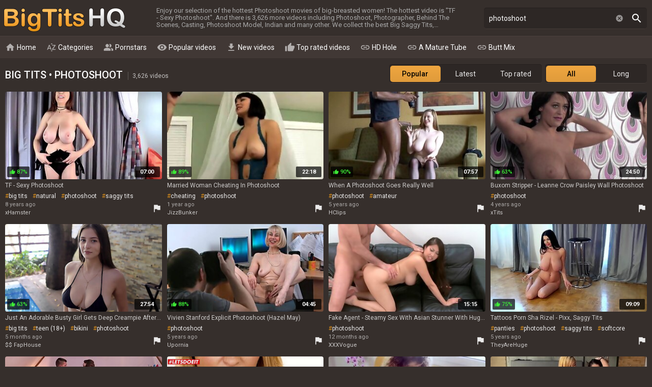

--- FILE ---
content_type: text/html; charset=UTF-8
request_url: https://bigtitshq.com/photoshoot-videos
body_size: 28183
content:
<!DOCTYPE html>
<html lang="en">
<head>
    <meta http-equiv="content-language" content="en">
    <meta http-equiv="content-type" content="text/html; charset=utf-8">
    <title>Big Tits HQ - &quot;Photoshoot&quot; - 3,626 videos</title>
    <meta name="description" content="Enjoy our selection of the hottest Photoshoot movies of big-breasted women! The hottest video is &quot;TF - Sexy Photoshoot&quot;. And there is 3,626 more videos including Photoshoot, Photographer, Behind The Scenes, Casting, Photoshoot Model, Indian and many other. We collect the best Big Saggy Tits, Married Wife Cheating, Really Big Tits, Solo Fake Tits, Photoshoot Teen, Photoshoot Behind The Scenes, They Are Huge videos for your pleasure!">
    <meta name="RATING" content="RTA-5042-1996-1400-1577-RTA">
    <meta name="viewport" content="width=device-width, initial-scale=1, maximum-scale=1, shrink-to-fit=no">
    <meta name="format-detection" content="telephone=no">
    <link rel="apple-touch-icon" sizes="180x180" href="/assets/apple-touch-icon.png">
    <link rel="icon" type="image/png" sizes="32x32" href="/assets/favicon-32x32.png">
    <link rel="icon" type="image/png" sizes="16x16" href="/assets/favicon-16x16.png">
    <link rel="manifest" href="/assets/site.webmanifest">
    <link rel="mask-icon" href="/assets/safari-pinned-tab.svg" color="#362f2c">
    <link rel="shortcut icon" href="/assets/favicon.ico">
    <meta name="msapplication-TileColor" content="#362f2c">
    <meta name="msapplication-config" content="/assets/browserconfig.xml">
    <meta name="theme-color" content="#362f2c">
    <meta name="referrer" content="unsafe-url">
    
    <link rel="next" href="https://bigtitshq.com/photoshoot-videos-2">
    <link rel="stylesheet" href="/style.css?v2" type="text/css">
    <script type="text/javascript" src="//ajax.googleapis.com/ajax/libs/jquery/1.11.0/jquery.min.js"></script>
    <script type="text/javascript" src="/app.min.js?v9"></script>
    <base target="_self">
</head>
<body class="scroll-header">
    <div id="overlay"></div>
    <div class="header">
        <div class="container">
            <a href="/" class="logo" target="_self">Big Tits HQ</a>
            <p class="description">Enjoy our selection of the hottest Photoshoot movies of big-breasted women! The hottest video is &quot;TF - Sexy Photoshoot&quot;. And there is 3,626 more videos including Photoshoot, Photographer, Behind The Scenes, Casting, Photoshoot Model, Indian and many other. We collect the best Big Saggy Tits, Married Wife Cheating, Really Big Tits, Solo Fake Tits, Photoshoot Teen, Photoshoot Behind The Scenes, They Are Huge videos for your pleasure!</p>
            <a id="btn-menu" href="#"><i class="material-icons">menu</i></a>
            <a id="btn-search" href="#"><i class="material-icons search-hidden">search</i><i class="material-icons search-visible">close</i></a>
            <a id="btn-categories" href="#"><i class="material-icons">sort_by_alpha</i></a>
        </div>
        <div class="search">
            <form id="searchform" name="searchform" method="post" action="/search/" target="_self">
                <input type="search" class="sf" name="sq" value="photoshoot" placeholder="Search" autocapitalize="off" autocorrect="off" id="topsearch" data-l="en">
                <button class="sb" type="submit"><i class="material-icons">search</i></button>
                <button class="sc"><i class="material-icons">cancel</i></button>
            </form>
        </div>
    </div>
    <div id="menu">
        <div class="container">
            <a href="/" target="_self"><i class="material-icons">home</i> Home </a>
            <a href="#" target="_self" id="toallcats"><i class="material-icons">sort_by_alpha</i> Categories</a>
            <a href="#" target="_self" id="toallpornstars"><i class="material-icons">people_alt</i> Pornstars</a>
            <a href="/all-videos" target="_self"><i class="material-icons">visibility</i> Popular videos</a>
            <a href="/all-new-videos" target="_self"><i class="material-icons">get_app</i> New videos</a>
            <a href="/all-top-videos" target="_self"><i class="material-icons">thumb_up</i> Top rated videos</a>
            <hr>
            <span id="menu-ournetwork">
                <a href="https://hdhole.com" target="_blank"><i class="material-icons">link</i> HD Hole</a>
                <a href="https://amaturetube.com" target="_blank"><i class="material-icons">link</i> A Mature Tube</a>
                <a href="https://buttmix.com" target="_blank"><i class="material-icons">link</i> Butt Mix</a>
                <a href="https://trannyclips.com" target="_blank"><i class="material-icons">link</i> Tranny Clips</a>
            </span>
        </div>
    </div>
    <div class="container">
        <div id="all_categories" style="display: none;">
            <a href="#" id="all_categories_close"><i class="material-icons">close</i></a>
            <div class="h">
                <h2>Categories</h2>
            </div>
            <div class="categories">
                <div class="letter">#</div><ul><li><a href="/18-videos">18</a><span>486K</span></li><li><a href="/3d-videos">3D</a><span>22.8K</span></li><li><a href="/69-videos">69</a><span>49.3K</span></li></ul><div class="letter">A</div><ul><li><a href="/accident-videos">Accident</a><span>1.25K</span></li><li><a href="/african-videos">African</a><span>21.4K</span></li><li><a href="/amateur-videos">Amateur</a><span>1.32M</span></li><li><a href="/american-videos">American</a><span>178K</span></li><li><a href="/anal-videos">Anal</a><span>778K</span></li><li><a href="/anime-videos">Anime</a><span>13.5K</span></li><li><a href="/arab-videos">Arab</a><span>19.6K</span></li><li><a href="/armpit-videos">Armpit</a><span>1.85K</span></li><li><a href="/asian-videos">Asian</a><span>351K</span></li><li><a href="/asmr-videos">ASMR</a><span>4.54K</span></li><li><a href="/ass-videos">Ass</a><span>2.20M</span></li><li><a href="/ass-licking-videos">Ass Licking</a><span>260K</span></li><li><a href="/ass-to-mouth-videos">Ass To Mouth</a><span>72.6K</span></li><li><a href="/audition-videos">Audition</a><span>20.6K</span></li><li><a href="/aunt-videos">Aunt</a><span>11.1K</span></li></ul><div class="letter">B</div><ul><li><a href="/babe-videos">Babe</a><span>701K</span></li><li><a href="/backroom-videos">Backroom</a><span>1.30K</span></li><li><a href="/backstage-videos">Backstage</a><span>2.85K</span></li><li><a href="/bar-videos">Bar</a><span>4.85K</span></li><li><a href="/bareback-videos">Bareback</a><span>29.1K</span></li><li><a href="/bath-videos">Bath</a><span>18.4K</span></li><li><a href="/bathroom-videos">Bathroom</a><span>27.5K</span></li><li><a href="/bbc-videos">BBC</a><span>195K</span></li><li><a href="/bbw-videos">BBW</a><span>359K</span></li><li><a href="/bbw-anal-videos">BBW anal</a><span>39.5K</span></li><li><a href="/bdsm-videos">BDSM</a><span>115K</span></li><li><a href="/beach-videos">Beach</a><span>19.1K</span></li><li><a href="/beauty-videos">Beauty</a><span>227K</span></li><li><a href="/bedroom-videos">Bedroom</a><span>53.3K</span></li><li><a href="/behind-the-scenes-videos">Behind The Scenes</a><span>12.2K</span></li><li><a href="/big-ass-videos">Big Ass</a><span>2.39M</span></li><li><a href="/big-clit-videos">Big Clit</a><span>30.5K</span></li><li><a href="/big-cock-videos">Big Cock</a><span>2.19M</span></li><li><a href="/big-nipples-videos">Big Nipples</a><span>107K</span></li><li><a href="/big-tits-videos">Big Tits</a><span>5.13M</span></li><li><a href="/bikini-videos">Bikini</a><span>35.7K</span></li><li><a href="/bisexual-videos">Bisexual</a><span>23.3K</span></li><li><a href="/black-videos">Black</a><span>332K</span></li><li><a href="/blindfolded-videos">Blindfolded</a><span>4.76K</span></li><li><a href="/blonde-videos">Blonde</a><span>1.46M</span></li><li><a href="/blowjob-videos">Blowjob</a><span>1.66M</span></li><li><a href="/bodybuilder-videos">Bodybuilder</a><span>1.42K</span></li><li><a href="/bondage-videos">Bondage</a><span>59.3K</span></li><li><a href="/boots-videos">Boots</a><span>10.9K</span></li><li><a href="/boss-videos">Boss</a><span>26.1K</span></li><li><a href="/bottle-videos">Bottle</a><span>1.61K</span></li><li><a href="/bra-videos">Bra</a><span>24.9K</span></li><li><a href="/brazil-videos">Brazil</a><span>35.7K</span></li><li><a href="/bride-videos">Bride</a><span>4.84K</span></li><li><a href="/british-videos">British</a><span>88.1K</span></li><li><a href="/brunette-videos">Brunette</a><span>1.94M</span></li><li><a href="/bukkake-videos">Bukkake</a><span>18.9K</span></li><li><a href="/bulgarian-videos">Bulgarian</a><span>441</span></li><li><a href="/bus-videos">Bus</a><span>4.71K</span></li></ul><div class="letter">C</div><ul><li><a href="/cameltoe-videos">Cameltoe</a><span>2.29K</span></li><li><a href="/car-videos">Car</a><span>42.7K</span></li><li><a href="/cartoon-videos">Cartoon</a><span>18.3K</span></li><li><a href="/casting-videos">Casting</a><span>110K</span></li><li><a href="/catfight-videos">Catfight</a><span>1.05K</span></li><li><a href="/caught-videos">Caught</a><span>39.3K</span></li><li><a href="/celebrity-videos">Celebrity</a><span>14.0K</span></li><li><a href="/cfnm-videos">CFNM</a><span>11.2K</span></li><li><a href="/changing-room-videos">Changing Room</a><span>1.09K</span></li><li><a href="/chastity-videos">Chastity</a><span>1.66K</span></li><li><a href="/cheating-videos">Cheating</a><span>78.6K</span></li><li><a href="/cheerleader-videos">Cheerleader</a><span>7.03K</span></li><li><a href="/chinese-videos">Chinese</a><span>10.7K</span></li><li><a href="/chubby-videos">Chubby</a><span>384K</span></li><li><a href="/cinema-videos">Cinema</a><span>1.10K</span></li><li><a href="/classic-videos">Classic</a><span>7.73K</span></li><li><a href="/clit-videos">Clit</a><span>30.9K</span></li><li><a href="/close-up-videos">Close Up</a><span>105K</span></li><li><a href="/clothed-videos">Clothed</a><span>21.7K</span></li><li><a href="/club-videos">Club</a><span>12.8K</span></li><li><a href="/college-videos">College</a><span>51.4K</span></li><li><a href="/colombian-videos">Colombian</a><span>26.9K</span></li><li><a href="/compilation-videos">Compilation</a><span>94.6K</span></li><li><a href="/condom-videos">Condom</a><span>6.51K</span></li><li><a href="/contest-videos">Contest</a><span>1.13K</span></li><li><a href="/cosplay-videos">Cosplay</a><span>25.4K</span></li><li><a href="/cougar-videos">Cougar</a><span>132K</span></li><li><a href="/couple-videos">Couple</a><span>173K</span></li><li><a href="/cousin-videos">Cousin</a><span>2.68K</span></li><li><a href="/creampie-videos">Creampie</a><span>338K</span></li><li><a href="/creampie-compilation-videos">Creampie Compilation</a><span>10.0K</span></li><li><a href="/crossdresser-videos">Crossdresser</a><span>319</span></li><li><a href="/cuckold-videos">Cuckold</a><span>63.8K</span></li><li><a href="/cum-in-mouth-videos">Cum In Mouth</a><span>117K</span></li><li><a href="/cum-on-pussy-videos">Cum On Pussy</a><span>42.6K</span></li><li><a href="/cumshot-videos">Cumshot</a><span>824K</span></li><li><a href="/cumshot-compilation-videos">Cumshot Compilation</a><span>23.7K</span></li><li><a href="/curly-hair-videos">Curly Hair</a><span>26.7K</span></li><li><a href="/cute-videos">Cute</a><span>76.4K</span></li><li><a href="/czech-videos">Czech</a><span>56.3K</span></li></ul><div class="letter">D</div><ul><li><a href="/dance-videos">Dance</a><span>13.0K</span></li><li><a href="/danish-videos">Danish</a><span>1.07K</span></li><li><a href="/deepthroat-videos">Deepthroat</a><span>962K</span></li><li><a href="/delivery-videos">Delivery</a><span>4.58K</span></li><li><a href="/desi-videos">Desi</a><span>28.5K</span></li><li><a href="/diaper-videos">Diaper</a><span>337</span></li><li><a href="/dildo-videos">Dildo</a><span>137K</span></li><li><a href="/dirty-talk-videos">Dirty Talk</a><span>28.2K</span></li><li><a href="/doctor-videos">Doctor</a><span>19.5K</span></li><li><a href="/dogging-videos">Dogging</a><span>730K</span></li><li><a href="/doll-videos">Doll</a><span>22.6K</span></li><li><a href="/domination-videos">Domination</a><span>34.9K</span></li><li><a href="/dorm-videos">Dorm</a><span>1.78K</span></li><li><a href="/double-anal-videos">Double Anal</a><span>119K</span></li><li><a href="/double-penetration-videos">Double Penetration</a><span>236K</span></li><li><a href="/downblouse-videos">Downblouse</a><span>955</span></li><li><a href="/dress-videos">Dress</a><span>24.0K</span></li><li><a href="/drunk-videos">Drunk</a><span>1.17K</span></li><li><a href="/dutch-videos">Dutch</a><span>6.78K</span></li></ul><div class="letter">E</div><ul><li><a href="/ebony-videos">Ebony</a><span>281K</span></li><li><a href="/egyptian-videos">Egyptian</a><span>1.41K</span></li><li><a href="/electro-videos">Electro</a><span>445</span></li><li><a href="/emo-videos">Emo</a><span>2.44K</span></li><li><a href="/enema-videos">Enema</a><span>539</span></li><li><a href="/erotic-videos">Erotic</a><span>40.9K</span></li><li><a href="/escort-videos">Escort</a><span>6.04K</span></li><li><a href="/exam-videos">Exam</a><span>2.40K</span></li><li><a href="/exhibitionist-videos">Exhibitionist</a><span>2.49K</span></li></ul><div class="letter">F</div><ul><li><a href="/facesitting-videos">Facesitting</a><span>68.3K</span></li><li><a href="/facial-videos">Facial</a><span>477K</span></li><li><a href="/fake-tits-videos">Fake Tits</a><span>156K</span></li><li><a href="/fantasy-videos">Fantasy</a><span>164K</span></li><li><a href="/farm-videos">Farm</a><span>959</span></li><li><a href="/farting-videos">Farting</a><span>1.51K</span></li><li><a href="/fat-videos">Fat</a><span>86.0K</span></li><li><a href="/feet-videos">Feet</a><span>106K</span></li><li><a href="/femdom-videos">Femdom</a><span>66.9K</span></li><li><a href="/fetish-videos">Fetish</a><span>398K</span></li><li><a href="/ffm-videos">FFM</a><span>43.1K</span></li><li><a href="/filipina-videos">Filipina</a><span>3.74K</span></li><li><a href="/fingering-videos">Fingering</a><span>381K</span></li><li><a href="/finnish-videos">Finnish</a><span>926</span></li><li><a href="/first-time-videos">First Time</a><span>24.8K</span></li><li><a href="/fisting-videos">Fisting</a><span>31.9K</span></li><li><a href="/fitness-videos">Fitness</a><span>23.7K</span></li><li><a href="/flashing-videos">Flashing</a><span>14.7K</span></li><li><a href="/flexible-videos">Flexible</a><span>12.6K</span></li><li><a href="/food-videos">Food</a><span>3.68K</span></li><li><a href="/footjob-videos">Footjob</a><span>25.8K</span></li><li><a href="/foursome-videos">Foursome</a><span>23.2K</span></li><li><a href="/french-videos">French</a><span>50.5K</span></li><li><a href="/full-movie-videos">Full Movie</a><span>12.2K</span></li><li><a href="/funny-videos">Funny</a><span>9.53K</span></li><li><a href="/futanari-videos">Futanari</a><span>1.67K</span></li></ul><div class="letter">G</div><ul><li><a href="/gagging-videos">Gagging</a><span>43.9K</span></li><li><a href="/game-videos">Game</a><span>26.4K</span></li><li><a href="/gangbang-videos">Gangbang</a><span>92.0K</span></li><li><a href="/gay-videos">Gay</a><span>7.79K</span></li><li><a href="/german-videos">German</a><span>147K</span></li><li><a href="/gilf-videos">GILF</a><span>13.8K</span></li><li><a href="/girdle-videos">Girdle</a><span>183</span></li><li><a href="/girlfriend-videos">Girlfriend</a><span>91.1K</span></li><li><a href="/glasses-videos">Glasses</a><span>33.6K</span></li><li><a href="/gloryhole-videos">Gloryhole</a><span>13.5K</span></li><li><a href="/gloves-videos">Gloves</a><span>2.76K</span></li><li><a href="/gorgeous-videos">Gorgeous</a><span>62.5K</span></li><li><a href="/goth-videos">Goth</a><span>4.66K</span></li><li><a href="/grandpa-videos">Grandpa</a><span>4.99K</span></li><li><a href="/granny-videos">Granny</a><span>72.1K</span></li><li><a href="/granny-anal-videos">Granny Anal</a><span>7.51K</span></li><li><a href="/greek-videos">Greek</a><span>996</span></li><li><a href="/groped-videos">Groped</a><span>1.19K</span></li><li><a href="/group-videos">Group</a><span>199K</span></li><li><a href="/gym-videos">Gym</a><span>18.5K</span></li><li><a href="/gyno-videos">Gyno</a><span>995</span></li></ul><div class="letter">H</div><ul><li><a href="/hairy-videos">Hairy</a><span>321K</span></li><li><a href="/handjob-videos">Handjob</a><span>505K</span></li><li><a href="/handjob-compilation-videos">Handjob Compilation</a><span>9.93K</span></li><li><a href="/hands-free-videos">Hands Free</a><span>2.77K</span></li><li><a href="/hardcore-videos">Hardcore</a><span>974K</span></li><li><a href="/heels-videos">Heels</a><span>137K</span></li><li><a href="/hidden-videos">Hidden</a><span>9.18K</span></li><li><a href="/homemade-videos">Homemade</a><span>194K</span></li><li><a href="/hooker-videos">Hooker</a><span>6.45K</span></li><li><a href="/hospital-videos">Hospital</a><span>4.00K</span></li><li><a href="/hotel-videos">Hotel</a><span>29.6K</span></li><li><a href="/housewife-videos">Housewife</a><span>40.6K</span></li><li><a href="/huge-dildo-videos">Huge Dildo</a><span>15.3K</span></li><li><a href="/hungarian-videos">Hungarian</a><span>9.38K</span></li><li><a href="/husband-videos">Husband</a><span>55.7K</span></li></ul><div class="letter">I</div><ul><li><a href="/indian-videos">Indian</a><span>96.4K</span></li><li><a href="/indonesian-videos">Indonesian</a><span>1.47K</span></li><li><a href="/innocent-videos">Innocent</a><span>7.36K</span></li><li><a href="/insertion-videos">Insertion</a><span>9.32K</span></li><li><a href="/instruction-videos">Instruction</a><span>5.31K</span></li><li><a href="/interracial-videos">Interracial</a><span>500K</span></li><li><a href="/italian-videos">Italian</a><span>24.0K</span></li></ul><div class="letter">J</div><ul><li><a href="/japanese-videos">Japanese</a><span>232K</span></li><li><a href="/japanese-lesbian-videos">Japanese Lesbian</a><span>5.71K</span></li><li><a href="/japanese-massage-videos">Japanese Massage</a><span>8.82K</span></li><li><a href="/japanese-mom-videos">Japanese Mom</a><span>9.08K</span></li><li><a href="/japanese-uncensored-videos">Japanese Uncensored</a><span>51.1K</span></li><li><a href="/japanese-wife-videos">Japanese Wife</a><span>17.3K</span></li><li><a href="/jeans-videos">Jeans</a><span>13.0K</span></li><li><a href="/jerking-videos">Jerking</a><span>25.2K</span></li><li><a href="/joi-videos">JOI</a><span>20.1K</span></li></ul><div class="letter">K</div><ul><li><a href="/kinky-videos">Kinky</a><span>40.5K</span></li><li><a href="/kissing-videos">Kissing</a><span>103K</span></li><li><a href="/kitchen-videos">Kitchen</a><span>32.9K</span></li><li><a href="/korean-videos">Korean</a><span>6.51K</span></li></ul><div class="letter">L</div><ul><li><a href="/lactating-videos">Lactating</a><span>8.46K</span></li><li><a href="/ladyboy-videos">Ladyboy</a><span>60.9K</span></li><li><a href="/latex-videos">Latex</a><span>28.5K</span></li><li><a href="/latina-videos">Latina</a><span>335K</span></li><li><a href="/leather-videos">Leather</a><span>8.12K</span></li><li><a href="/leggings-videos">Leggings</a><span>3.38K</span></li><li><a href="/lesbian-videos">Lesbian</a><span>446K</span></li><li><a href="/lesbian-seduction-videos">Lesbian Seduction</a><span>2.82K</span></li><li><a href="/lingerie-videos">Lingerie</a><span>458K</span></li><li><a href="/lipstick-videos">Lipstick</a><span>1.05K</span></li><li><a href="/long-hair-videos">Long Hair</a><span>191K</span></li></ul><div class="letter">M</div><ul><li><a href="/machine-videos">Machine</a><span>12.0K</span></li><li><a href="/maid-videos">Maid</a><span>26.5K</span></li><li><a href="/malaysian-videos">Malaysian</a><span>598</span></li><li><a href="/mask-videos">Mask</a><span>6.74K</span></li><li><a href="/massage-videos">Massage</a><span>122K</span></li><li><a href="/masturbation-videos">Masturbation</a><span>529K</span></li><li><a href="/mature-videos">Mature</a><span>464K</span></li><li><a href="/mature-anal-videos">Mature Anal</a><span>74.5K</span></li><li><a href="/mexican-videos">Mexican</a><span>7.56K</span></li><li><a href="/midget-videos">Midget</a><span>1.90K</span></li><li><a href="/milf-videos">MILF</a><span>2.05M</span></li><li><a href="/milk-videos">Milk</a><span>21.2K</span></li><li><a href="/missionary-videos">Missionary</a><span>422K</span></li><li><a href="/mmf-videos">MMF</a><span>14.3K</span></li><li><a href="/mom-videos">Mom</a><span>282K</span></li><li><a href="/money-videos">Money</a><span>25.2K</span></li><li><a href="/monster-videos">Monster</a><span>41.9K</span></li><li><a href="/muscle-videos">Muscle</a><span>8.13K</span></li></ul><div class="letter">N</div><ul><li><a href="/natural-videos">Natural</a><span>685K</span></li><li><a href="/neighbor-videos">Neighbor</a><span>24.8K</span></li><li><a href="/nerdy-videos">Nerdy</a><span>12.5K</span></li><li><a href="/nipples-videos">Nipples</a><span>109K</span></li><li><a href="/norwegian-videos">Norwegian</a><span>844</span></li><li><a href="/nudist-videos">Nudist</a><span>4.79K</span></li><li><a href="/nun-videos">Nun</a><span>1.53K</span></li><li><a href="/nurse-videos">Nurse</a><span>24.2K</span></li><li><a href="/nuru-videos">Nuru</a><span>3.26K</span></li><li><a href="/nylon-videos">Nylon</a><span>31.4K</span></li></ul><div class="letter">O</div><ul><li><a href="/office-videos">Office</a><span>59.7K</span></li><li><a href="/oil-videos">Oil</a><span>73.5K</span></li><li><a href="/old-and-young-videos">Old And Young (18+)</a><span>94.5K</span></li><li><a href="/old-man-videos">Old Man</a><span>13.9K</span></li><li><a href="/orgasm-videos">Orgasm</a><span>261K</span></li><li><a href="/orgasm-compilation-videos">Orgasm Compilation</a><span>6.12K</span></li><li><a href="/orgy-videos">Orgy</a><span>60.4K</span></li><li><a href="/outdoor-videos">Outdoor</a><span>246K</span></li></ul><div class="letter">P</div><ul><li><a href="/pakistani-videos">Pakistani</a><span>1.91K</span></li><li><a href="/panties-videos">Panties</a><span>49.4K</span></li><li><a href="/pantyhose-videos">Pantyhose</a><span>25.6K</span></li><li><a href="/parody-videos">Parody</a><span>6.09K</span></li><li><a href="/party-videos">Party</a><span>39.9K</span></li><li><a href="/passionate-videos">Passionate</a><span>52.8K</span></li><li><a href="/pawg-videos">PAWG</a><span>49.4K</span></li><li><a href="/pegging-videos">Pegging</a><span>6.17K</span></li><li><a href="/penis-videos">Penis</a><span>21.0K</span></li><li><a href="/perfect-body-videos">Perfect Body</a><span>27.9K</span></li><li><a href="/photoshoot-videos">Photoshoot</a><span>3.63K</span></li><li><a href="/pick-up-videos">Pick Up</a><span>19.3K</span></li><li><a href="/piercing-videos">Piercing</a><span>124K</span></li><li><a href="/pinay-videos">Pinay</a><span>3.33K</span></li><li><a href="/piss-drinking-videos">Piss Drinking</a><span>2.28K</span></li><li><a href="/pissing-videos">Pissing</a><span>39.5K</span></li><li><a href="/plumber-videos">Plumber</a><span>2.55K</span></li><li><a href="/police-videos">Police</a><span>4.78K</span></li><li><a href="/polish-videos">Polish</a><span>5.09K</span></li><li><a href="/pool-videos">Pool</a><span>28.2K</span></li><li><a href="/portuguese-videos">Portuguese</a><span>805</span></li><li><a href="/pov-videos">POV</a><span>789K</span></li><li><a href="/pregnant-videos">Pregnant</a><span>18.2K</span></li><li><a href="/prolapse-videos">Prolapse</a><span>1.27K</span></li><li><a href="/prostate-videos">Prostate</a><span>917</span></li><li><a href="/prostitute-videos">Prostitute</a><span>2.13K</span></li><li><a href="/public-videos">Public</a><span>79.9K</span></li><li><a href="/puffy-nipples-videos">Puffy Nipples</a><span>6.97K</span></li><li><a href="/pump-videos">Pump</a><span>7.31K</span></li><li><a href="/pussy-videos">Pussy</a><span>1.00M</span></li><li><a href="/pussy-licking-videos">Pussy Licking</a><span>325K</span></li></ul><div class="letter">Q</div><ul><li><a href="/quickie-videos">Quickie</a><span>3.07K</span></li></ul><div class="letter">R</div><ul><li><a href="/reality-videos">Reality</a><span>152K</span></li><li><a href="/redhead-videos">Redhead</a><span>169K</span></li><li><a href="/riding-videos">Riding</a><span>190K</span></li><li><a href="/romanian-videos">Romanian</a><span>4.85K</span></li><li><a href="/romantic-videos">Romantic</a><span>25.8K</span></li><li><a href="/rubber-videos">Rubber</a><span>2.86K</span></li><li><a href="/russian-videos">Russian</a><span>76.6K</span></li></ul><div class="letter">S</div><ul><li><a href="/saggy-tits-videos">Saggy Tits</a><span>34.2K</span></li><li><a href="/satin-videos">Satin</a><span>1.93K</span></li><li><a href="/sauna-videos">Sauna</a><span>3.37K</span></li><li><a href="/school-uniform-videos">School Uniform</a><span>29.4K</span></li><li><a href="/screaming-videos">Screaming</a><span>35.1K</span></li><li><a href="/secretary-videos">Secretary</a><span>17.9K</span></li><li><a href="/seduced-videos">Seduced</a><span>49.0K</span></li><li><a href="/selfsuck-videos">Selfsuck</a><span>555</span></li><li><a href="/sensual-videos">Sensual</a><span>32.1K</span></li><li><a href="/serbian-videos">Serbian</a><span>798</span></li><li><a href="/shaving-videos">Shaving</a><span>253K</span></li><li><a href="/shemale-videos">Shemale</a><span>484K</span></li><li><a href="/shemale-and-girl-videos">Shemale And Girl</a><span>62.4K</span></li><li><a href="/shemale-fucks-guy-videos">Shemale Fucks Guy</a><span>43.1K</span></li><li><a href="/shoes-videos">Shoes</a><span>2.44K</span></li><li><a href="/shop-videos">Shop</a><span>3.91K</span></li><li><a href="/shoplifter-videos">Shoplifter</a><span>4.38K</span></li><li><a href="/short-hair-videos">Short Hair</a><span>50.2K</span></li><li><a href="/shower-videos">Shower</a><span>56.4K</span></li><li><a href="/shy-videos">Shy</a><span>10.2K</span></li><li><a href="/sissy-videos">Sissy</a><span>2.30K</span></li><li><a href="/skinny-videos">Skinny</a><span>192K</span></li><li><a href="/skirt-videos">Skirt</a><span>10.6K</span></li><li><a href="/sleeping-videos">Sleeping</a><span>2.84K</span></li><li><a href="/slovakian-videos">Slovakian</a><span>294</span></li><li><a href="/slovenian-videos">Slovenian</a><span>183</span></li><li><a href="/slut-videos">Slut</a><span>182K</span></li><li><a href="/small-cock-videos">Small Cock</a><span>418K</span></li><li><a href="/small-tits-videos">Small Tits</a><span>616K</span></li><li><a href="/smoking-videos">Smoking</a><span>16.8K</span></li><li><a href="/socks-videos">Socks</a><span>8.50K</span></li><li><a href="/softcore-videos">Softcore</a><span>36.9K</span></li><li><a href="/solarium-videos">Solarium</a><span>172</span></li><li><a href="/solo-videos">Solo</a><span>484K</span></li><li><a href="/spandex-videos">Spandex</a><span>3.16K</span></li><li><a href="/spanish-videos">Spanish</a><span>33.3K</span></li><li><a href="/spanking-videos">Spanking</a><span>52.2K</span></li><li><a href="/sperm-videos">Sperm</a><span>13.7K</span></li><li><a href="/spit-videos">Spit</a><span>4.83K</span></li><li><a href="/sport-videos">Sport</a><span>11.6K</span></li><li><a href="/spy-videos">Spy</a><span>6.80K</span></li><li><a href="/squirt-videos">Squirt</a><span>108K</span></li><li><a href="/sri-lankan-videos">Sri Lankan</a><span>1.55K</span></li><li><a href="/standing-videos">Standing</a><span>22.9K</span></li><li><a href="/stepmom-videos">Stepmom</a><span>166K</span></li><li><a href="/stewardess-videos">Stewardess</a><span>769</span></li><li><a href="/stockings-videos">Stockings</a><span>518K</span></li><li><a href="/stolen-videos">Stolen</a><span>412</span></li><li><a href="/story-videos">Story</a><span>26.0K</span></li><li><a href="/stranger-videos">Stranger</a><span>16.6K</span></li><li><a href="/strapon-videos">Strapon</a><span>58.9K</span></li><li><a href="/street-videos">Street</a><span>6.28K</span></li><li><a href="/strip-videos">Strip</a><span>133K</span></li><li><a href="/student-videos">Student</a><span>28.1K</span></li><li><a href="/surprise-videos">Surprise</a><span>15.7K</span></li><li><a href="/swallow-videos">Swallow</a><span>76.3K</span></li><li><a href="/swedish-videos">Swedish</a><span>1.97K</span></li><li><a href="/swimsuit-videos">Swimsuit</a><span>2.44K</span></li><li><a href="/swinger-videos">Swinger</a><span>23.5K</span></li><li><a href="/swiss-videos">Swiss</a><span>843</span></li><li><a href="/sybian-videos">Sybian</a><span>2.04K</span></li></ul><div class="letter">T</div><ul><li><a href="/tall-videos">Tall</a><span>7.35K</span></li><li><a href="/tamil-videos">Tamil</a><span>3.88K</span></li><li><a href="/tattoo-videos">Tattoo</a><span>840K</span></li><li><a href="/taxi-videos">Taxi</a><span>10.6K</span></li><li><a href="/teacher-videos">Teacher</a><span>34.9K</span></li><li><a href="/tease-videos">Tease</a><span>45.1K</span></li><li><a href="/teen-videos">Teen (18+)</a><span>517K</span></li><li><a href="/teen-anal-videos">Teen Anal (18+)</a><span>84.0K</span></li><li><a href="/tentacle-videos">Tentacle</a><span>181</span></li><li><a href="/thai-videos">Thai</a><span>13.8K</span></li><li><a href="/thick-videos">Thick</a><span>45.5K</span></li><li><a href="/thief-videos">Thief</a><span>4.52K</span></li><li><a href="/thong-videos">Thong</a><span>17.9K</span></li><li><a href="/threesome-videos">Threesome</a><span>497K</span></li><li><a href="/tied-videos">Tied</a><span>11.2K</span></li><li><a href="/tight-videos">Tight</a><span>106K</span></li><li><a href="/titjob-videos">Titjob</a><span>61.2K</span></li><li><a href="/toilet-videos">Toilet</a><span>4.51K</span></li><li><a href="/toys-videos">Toys</a><span>558K</span></li><li><a href="/train-videos">Train</a><span>9.82K</span></li><li><a href="/trampling-videos">Trampling</a><span>422</span></li><li><a href="/tricked-videos">Tricked</a><span>4.36K</span></li><li><a href="/turkish-videos">Turkish</a><span>1.66K</span></li><li><a href="/twins-videos">Twins</a><span>2.05K</span></li></ul><div class="letter">U</div><ul><li><a href="/ugly-videos">Ugly</a><span>2.36K</span></li><li><a href="/uncle-videos">Uncle</a><span>1.52K</span></li><li><a href="/uncut-videos">Uncut</a><span>11.7K</span></li><li><a href="/underwater-videos">Underwater</a><span>2.46K</span></li><li><a href="/uniform-videos">Uniform</a><span>27.8K</span></li><li><a href="/upskirt-videos">Upskirt</a><span>9.60K</span></li></ul><div class="letter">V</div><ul><li><a href="/vacation-videos">Vacation</a><span>5.75K</span></li><li><a href="/vampire-videos">Vampire</a><span>1.00K</span></li><li><a href="/vibrator-videos">Vibrator</a><span>38.6K</span></li><li><a href="/vietnamese-videos">Vietnamese</a><span>573</span></li><li><a href="/vintage-videos">Vintage</a><span>72.3K</span></li><li><a href="/vixen-videos">Vixen</a><span>14.7K</span></li><li><a href="/voyeur-videos">Voyeur</a><span>32.8K</span></li></ul><div class="letter">W</div><ul><li><a href="/watching-videos">Watching</a><span>108K</span></li><li><a href="/webcam-videos">Webcam</a><span>203K</span></li><li><a href="/wedding-videos">Wedding</a><span>3.80K</span></li><li><a href="/wet-videos">Wet</a><span>142K</span></li><li><a href="/whore-videos">Whore</a><span>46.7K</span></li><li><a href="/wife-videos">Wife</a><span>205K</span></li><li><a href="/wife-share-videos">Wife Share</a><span>9.88K</span></li><li><a href="/wife-swap-videos">Wife Swap</a><span>3.28K</span></li><li><a href="/wrestling-videos">Wrestling</a><span>3.97K</span></li></ul><div class="letter">Y</div><ul><li><a href="/yoga-videos">Yoga</a><span>16.3K</span></li></ul>
            </div>
        </div>
        <div id="all_pornstars" style="display: none;">
            <a href="#" id="all_pornstars_close"><i class="material-icons">close</i></a>
            <div class="h">
                <h2>Pornstars</h2>
            </div>
            <div class="categories">
                <div class="letter">A</div><ul><li><a href="/abbey-brooks-videos">Abbey Brooks</a><span>681</span></li><li><a href="/alex-black-videos">Alex Black</a><span>592</span></li><li><a href="/alex-chance-videos">Alex Chance</a><span>1.30K</span></li><li><a href="/alexis-silver-videos">Alexis Silver</a><span>768</span></li><li><a href="/alia-janine-videos">Alia Janine</a><span>605</span></li><li><a href="/alyssa-lynn-videos">Alyssa Lynn</a><span>1.05K</span></li><li><a href="/amber-chase-videos">Amber Chase</a><span>693</span></li><li><a href="/amber-jayne-videos">Amber Jayne</a><span>1.51K</span></li><li><a href="/amber-lynn-videos">Amber Lynn</a><span>783</span></li><li><a href="/amilia-onyx-videos">Amilia Onyx</a><span>655</span></li><li><a href="/angel-deluca-videos">Angel Deluca</a><span>917</span></li><li><a href="/angelina-valentine-videos">Angelina Valentine</a><span>1.48K</span></li><li><a href="/annabel-redd-videos">Annabel Redd</a><span>1.26K</span></li><li><a href="/annabelle-rogers-videos">Annabelle Rogers</a><span>524</span></li><li><a href="/anri-okita-videos">Anri Okita</a><span>343</span></li><li><a href="/antonia-sainz-videos">Antonia Sainz</a><span>1.55K</span></li><li><a href="/arabelle-raphael-videos">Arabelle Raphael</a><span>1.43K</span></li><li><a href="/aryana-adin-videos">Aryana Adin</a><span>500</span></li><li><a href="/ashlynn-brooke-videos">Ashlynn Brooke</a><span>727</span></li><li><a href="/austin-kincaid-videos">Austin Kincaid</a><span>748</span></li><li><a href="/ava-black-videos">Ava Black</a><span>277</span></li><li><a href="/ava-koxxx-videos">Ava Koxxx</a><span>701</span></li><li><a href="/avy-scott-videos">Avy Scott</a><span>1.39K</span></li></ul><div class="letter">B</div><ul><li><a href="/blair-williams-videos">Blair Williams</a><span>1.56K</span></li><li><a href="/blondie-fesser-videos">Blondie Fesser</a><span>1.24K</span></li><li><a href="/brandy-talore-videos">Brandy Talore</a><span>497</span></li><li><a href="/bree-olson-videos">Bree Olson</a><span>848</span></li><li><a href="/briana-banks-videos">Briana Banks</a><span>1.13K</span></li><li><a href="/brittany-andrews-videos">Brittany Andrews</a><span>2.20K</span></li><li><a href="/brittney-white-videos">Brittney White</a><span>433</span></li><li><a href="/brooke-tyler-videos">Brooke Tyler</a><span>354</span></li><li><a href="/bruce-venture-videos">Bruce Venture</a><span>1.53K</span></li><li><a href="/bunny-de-la-cruz-videos">Bunny De La Cruz</a><span>1.28K</span></li><li><a href="/busty-buffy-videos">Busty Buffy</a><span>867</span></li></ul><div class="letter">C</div><ul><li><a href="/candy-alexa-videos">Candy Alexa</a><span>1.88K</span></li><li><a href="/carmen-hayes-videos">Carmen Hayes</a><span>701</span></li><li><a href="/casca-akashova-videos">Casca Akashova</a><span>2.95K</span></li><li><a href="/cassandra-calogera-videos">Cassandra Calogera</a><span>646</span></li><li><a href="/catalina-cruz-videos">Catalina Cruz</a><span>2.29K</span></li><li><a href="/chloe-cherry-videos">Chloe Cherry</a><span>1.76K</span></li><li><a href="/chloe-lamour-videos">Chloe Lamour</a><span>2.19K</span></li><li><a href="/christiana-cinn-videos">Christiana Cinn</a><span>1.13K</span></li><li><a href="/claire-dames-videos">Claire Dames</a><span>573</span></li><li><a href="/claudia-marie-videos">Claudia Marie</a><span>989</span></li><li><a href="/codi-vore-videos">Codi Vore</a><span>2.55K</span></li><li><a href="/cody-vore-videos">Cody Vore</a><span>2.55K</span></li><li><a href="/connie-carter-videos">Connie Carter</a><span>632</span></li><li><a href="/cotton-candi-videos">Cotton Candi</a><span>322</span></li><li><a href="/courtney-taylor-videos">Courtney Taylor</a><span>1.27K</span></li></ul><div class="letter">D</div><ul><li><a href="/danica-collins-videos">Danica Collins</a><span>887</span></li><li><a href="/danielle-derek-videos">Danielle Derek</a><span>444</span></li><li><a href="/daphne-rosen-videos">Daphne Rosen</a><span>1.00K</span></li><li><a href="/dayna-vendetta-videos">Dayna Vendetta</a><span>505</span></li><li><a href="/dirty-tina-videos">Dirty Tina</a><span>450</span></li><li><a href="/dylan-ryder-videos">Dylan Ryder</a><span>963</span></li></ul><div class="letter">E</div><ul><li><a href="/emma-leigh-videos">Emma Leigh</a><span>564</span></li><li><a href="/erin-star-videos">Erin Star</a><span>397</span></li></ul><div class="letter">G</div><ul><li><a href="/gabby-carter-videos">Gabby Carter</a><span>3.20K</span></li></ul><div class="letter">H</div><ul><li><a href="/haley-cummings-videos">Haley Cummings</a><span>640</span></li><li><a href="/hana-haruna-videos">Hana Haruna</a><span>618</span></li><li><a href="/havana-ginger-videos">Havana Ginger</a><span>719</span></li><li><a href="/honey-demon-videos">Honey Demon</a><span>790</span></li><li><a href="/horny-lily-videos">Horny Lily</a><span>206</span></li></ul><div class="letter">I</div><ul><li><a href="/india-summer-videos">India Summer</a><span>2.82K</span></li><li><a href="/isis-love-videos">Isis Love</a><span>1.87K</span></li><li><a href="/ivy-rose-videos">Ivy Rose</a><span>499</span></li></ul><div class="letter">J</div><ul><li><a href="/jada-fire-videos">Jada Fire</a><span>1.21K</span></li><li><a href="/james-deen-videos">James Deen</a><span>3.82K</span></li><li><a href="/jasmine-james-videos">Jasmine James</a><span>348</span></li><li><a href="/jaylene-rio-videos">Jaylene Rio</a><span>1.09K</span></li><li><a href="/jelena-jensen-videos">Jelena Jensen</a><span>1.80K</span></li><li><a href="/jenaveve-jolie-videos">Jenaveve Jolie</a><span>704</span></li><li><a href="/jenna-presley-videos">Jenna Presley</a><span>819</span></li><li><a href="/jennifer-mendez-videos">Jennifer Mendez</a><span>2.43K</span></li><li><a href="/jesse-jane-videos">Jesse Jane</a><span>613</span></li><li><a href="/jessica-bangkok-videos">Jessica Bangkok</a><span>1.30K</span></li><li><a href="/jessica-moore-videos">Jessica Moore</a><span>774</span></li><li><a href="/jezabel-vessir-videos">Jezabel Vessir</a><span>663</span></li><li><a href="/jolee-love-videos">Jolee Love</a><span>1.50K</span></li><li><a href="/jordan-pryce-videos">Jordan Pryce</a><span>1.16K</span></li><li><a href="/josephine-jackson-videos">Josephine Jackson</a><span>2.71K</span></li><li><a href="/josephine-james-videos">Josephine James</a><span>816</span></li><li><a href="/joslyn-jane-videos">Joslyn Jane</a><span>786</span></li><li><a href="/jules-jordan-videos">Jules Jordan</a><span>1.44K</span></li><li><a href="/julianna-vega-videos">Julianna Vega</a><span>934</span></li><li><a href="/june-summers-videos">June Summers</a><span>410</span></li></ul><div class="letter">K</div><ul><li><a href="/kailani-kai-videos">Kailani Kai</a><span>820</span></li><li><a href="/katerina-hartlova-videos">Katerina Hartlova</a><span>1.31K</span></li><li><a href="/katie-banks-videos">Katie Banks</a><span>383</span></li><li><a href="/katie-kox-videos">Katie Kox</a><span>672</span></li><li><a href="/katie-kush-videos">Katie Kush</a><span>1.82K</span></li><li><a href="/katrina-moreno-videos">Katrina Moreno</a><span>1.55K</span></li><li><a href="/katy-jayne-videos">Katy Jayne</a><span>819</span></li><li><a href="/kayla-kleevage-videos">Kayla Kleevage</a><span>458</span></li><li><a href="/kerry-louise-videos">Kerry Louise</a><span>1.04K</span></li><li><a href="/kesha-ortega-videos">Kesha Ortega</a><span>728</span></li><li><a href="/kiara-lord-videos">Kiara Lord</a><span>1.79K</span></li><li><a href="/kiki-daire-videos">Kiki Daire</a><span>1.70K</span></li><li><a href="/kira-queen-videos">Kira Queen</a><span>2.31K</span></li><li><a href="/kyra-hot-videos">Kyra Hot</a><span>892</span></li></ul><div class="letter">L</div><ul><li><a href="/lacey-starr-videos">Lacey Starr</a><span>5.10K</span></li><li><a href="/lady-lynn-videos">Lady Lynn</a><span>2.21K</span></li><li><a href="/laura-lion-videos">Laura Lion</a><span>469</span></li><li><a href="/laura-orsolya-videos">Laura Orsolya</a><span>576</span></li><li><a href="/layton-benton-videos">Layton Benton</a><span>430</span></li><li><a href="/leanne-crow-videos">Leanne Crow</a><span>1.25K</span></li><li><a href="/lexxxi-luxe-videos">Lexxxi Luxe</a><span>366</span></li><li><a href="/lila-lovely-videos">Lila Lovely</a><span>1.62K</span></li><li><a href="/lily-lane-videos">Lily Lane</a><span>2.59K</span></li><li><a href="/lucy-wilde-videos">Lucy Wilde</a><span>1.20K</span></li></ul><div class="letter">M</div><ul><li><a href="/mackenzee-pierce-videos">Mackenzee Pierce</a><span>521</span></li><li><a href="/madison-scott-videos">Madison Scott</a><span>363</span></li><li><a href="/mandy-dee-videos">Mandy Dee</a><span>772</span></li><li><a href="/marica-chanelle-videos">Marica Chanelle</a><span>964</span></li><li><a href="/marta-la-croft-videos">Marta La Croft</a><span>412</span></li><li><a href="/mary-jean-videos">Mary Jean</a><span>512</span></li><li><a href="/maserati-xxx-videos">Maserati Xxx</a><span>653</span></li><li><a href="/maxine-x-videos">Maxine X</a><span>1.06K</span></li><li><a href="/mckenzie-lee-videos">Mckenzie Lee</a><span>2.89K</span></li><li><a href="/mellanie-monroe-videos">Mellanie Monroe</a><span>1.83K</span></li><li><a href="/mia-li-videos">Mia Li</a><span>470</span></li><li><a href="/michele-james-videos">Michele James</a><span>803</span></li><li><a href="/michelle-thorne-videos">Michelle Thorne</a><span>2.21K</span></li><li><a href="/miho-ichiki-videos">Miho Ichiki</a><span>638</span></li><li><a href="/mika-tan-videos">Mika Tan</a><span>534</span></li><li><a href="/mike-adriano-videos">Mike Adriano</a><span>5.11K</span></li><li><a href="/milena-velba-videos">Milena Velba</a><span>629</span></li><li><a href="/mischel-lee-videos">Mischel Lee</a><span>519</span></li><li><a href="/miss-raquel-videos">Miss Raquel</a><span>1.49K</span></li><li><a href="/mistress-t-videos">Mistress T</a><span>16.1K</span></li><li><a href="/momoka-nishina-videos">Momoka Nishina</a><span>255</span></li></ul><div class="letter">N</div><ul><li><a href="/nacho-vidal-videos">Nacho Vidal</a><span>1.44K</span></li><li><a href="/nadia-white-videos">Nadia White</a><span>2.32K</span></li><li><a href="/nathaly-cherie-videos">Nathaly Cherie</a><span>1.69K</span></li><li><a href="/nickey-huntsman-videos">Nickey Huntsman</a><span>1.33K</span></li><li><a href="/nicky-ferrari-videos">Nicky Ferrari</a><span>394</span></li><li><a href="/nikki-sexx-videos">Nikki Sexx</a><span>1.67K</span></li><li><a href="/nikky-dream-videos">Nikky Dream</a><span>937</span></li></ul><div class="letter">O</div><ul><li><a href="/olive-glass-videos">Olive Glass</a><span>1.10K</span></li><li><a href="/olivia-nice-videos">Olivia Nice</a><span>430</span></li><li><a href="/osa-lovely-videos">Osa Lovely</a><span>699</span></li></ul><div class="letter">P</div><ul><li><a href="/paige-turnah-videos">Paige Turnah</a><span>742</span></li><li><a href="/pamela-rios-videos">Pamela Rios</a><span>664</span></li><li><a href="/penny-barber-videos">Penny Barber</a><span>3.70K</span></li><li><a href="/puma-swede-videos">Puma Swede</a><span>1.61K</span></li></ul><div class="letter">R</div><ul><li><a href="/rachel-love-videos">Rachel Love</a><span>685</span></li><li><a href="/rachel-raxxx-videos">Rachel Raxxx</a><span>466</span></li><li><a href="/rachel-roxxx-videos">Rachel Roxxx</a><span>1.84K</span></li><li><a href="/raven-black-videos">Raven Black</a><span>294</span></li><li><a href="/rebecca-love-videos">Rebecca Love</a><span>198</span></li><li><a href="/ricky-spanish-videos">Ricky Spanish</a><span>2.78K</span></li><li><a href="/roxi-red-videos">Roxi Red</a><span>323</span></li></ul><div class="letter">S</div><ul><li><a href="/sabrina-sabrok-videos">Sabrina Sabrok</a><span>270</span></li><li><a href="/samanta-lily-videos">Samanta Lily</a><span>388</span></li><li><a href="/samantha-38g-videos">Samantha 38G</a><span>936</span></li><li><a href="/sara-stone-videos">Sara Stone</a><span>737</span></li><li><a href="/sarah-young-videos">Sarah Young</a><span>339</span></li><li><a href="/savannah-bond-videos">Savannah Bond</a><span>3.51K</span></li><li><a href="/savannah-sixx-videos">Savannah Sixx</a><span>897</span></li><li><a href="/sensual-jane-videos">Sensual Jane</a><span>2.22K</span></li><li><a href="/serena-santos-videos">Serena Santos</a><span>1.64K</span></li><li><a href="/sexy-susi-videos">Sexy Susi</a><span>1.80K</span></li><li><a href="/shae-summers-videos">Shae Summers</a><span>443</span></li><li><a href="/shalina-devine-videos">Shalina Devine</a><span>4.61K</span></li><li><a href="/sharon-pink-videos">Sharon Pink</a><span>562</span></li><li><a href="/sheila-marie-videos">Sheila Marie</a><span>1.09K</span></li><li><a href="/sheila-ortega-videos">Sheila Ortega</a><span>1.41K</span></li><li><a href="/shione-cooper-videos">Shione Cooper</a><span>895</span></li><li><a href="/sienna-day-videos">Sienna Day</a><span>1.50K</span></li><li><a href="/sierra-skye-videos">Sierra Skye</a><span>328</span></li><li><a href="/skye-blue-videos">Skye Blue</a><span>2.10K</span></li><li><a href="/sofi-ryan-videos">Sofi Ryan</a><span>2.30K</span></li><li><a href="/stacey-saran-videos">Stacey Saran</a><span>1.86K</span></li><li><a href="/stella-cardo-videos">Stella Cardo</a><span>1.18K</span></li><li><a href="/steve-holmes-videos">Steve Holmes</a><span>2.39K</span></li><li><a href="/summer-cummings-videos">Summer Cummings</a><span>252</span></li><li><a href="/summer-hart-videos">Summer Hart</a><span>1.84K</span></li><li><a href="/suzie-sun-videos">Suzie Sun</a><span>459</span></li></ul><div class="letter">T</div><ul><li><a href="/tara-holiday-videos">Tara Holiday</a><span>881</span></li><li><a href="/taylor-wane-videos">Taylor Wane</a><span>392</span></li><li><a href="/tera-patrick-videos">Tera Patrick</a><span>813</span></li><li><a href="/terry-nova-videos">Terry Nova</a><span>601</span></li><li><a href="/tessa-fowler-videos">Tessa Fowler</a><span>979</span></li><li><a href="/tiffany-mynx-videos">Tiffany Mynx</a><span>525</span></li><li><a href="/tigerr-benson-videos">Tigerr Benson</a><span>645</span></li><li><a href="/tommy-gunn-videos">Tommy Gunn</a><span>2.95K</span></li><li><a href="/tory-lane-videos">Tory Lane</a><span>1.91K</span></li><li><a href="/trina-michaels-videos">Trina Michaels</a><span>1.36K</span></li><li><a href="/tru-kait-videos">Tru Kait</a><span>2.66K</span></li></ul><div class="letter">V</div><ul><li><a href="/vanessa-blue-videos">Vanessa Blue</a><span>319</span></li><li><a href="/velicity-von-videos">Velicity Von</a><span>602</span></li><li><a href="/vicky-vette-videos">Vicky Vette</a><span>703</span></li><li><a href="/victoria-lobov-videos">Victoria Lobov</a><span>1.52K</span></li><li><a href="/victoria-summers-videos">Victoria Summers</a><span>1.13K</span></li><li><a href="/viola-bailey-videos">Viola Bailey</a><span>445</span></li><li><a href="/virgo-peridot-videos">Virgo Peridot</a><span>980</span></li></ul><div class="letter">X</div><ul><li><a href="/xev-bellringer-videos">Xev Bellringer</a><span>254</span></li></ul><div class="letter">Y</div><ul><li><a href="/yurizan-beltran-videos">Yurizan Beltran</a><span>867</span></li></ul>
            </div>
        </div>
        <div class="h">
            <h1>Big Tits &#8226; Photoshoot <span>3,626 videos</span></h1>
            <div class="filters">
                <div class="sorting"><a href="/photoshoot-videos" target="_self" class="current">Popular</a><a href="/photoshoot-new-videos" target="_self">Latest</a><a href="/photoshoot-top-videos" target="_self">Top rated</a></div>
                <div class="durgrp"><a href="/photoshoot-videos" target="_self" class="current">All</a><a href="/photoshoot-long-videos" target="_self">Long</a></div>
            </div>
        </div>
        <ul class="content" id="content" data-n="bigtits" data-g="105242" data-q="photoshoot">
                    <li>
                <div class="item">
                    <div class="thumb">
                        <a href="/to/aHR0cHM6Ly94aC52aWRlby92L1dMTmY%3D/51416896" title="TF - Sexy Photoshoot" target="_blank" data-id="51416896" data-sid="100020"><img class="lazy" src="/t.png" data-tn="514/168/96"></a>
                        <span class="dur"> 07:00 </span>
                        <span class="rating pos"><i class="material-icons">thumb_up</i> 87%</span>
                    </div>
                    <div class="info">
                        <p class="title"> TF - Sexy Photoshoot </p>
                        <p class="tags"> <a href="/big-tits-videos">big tits</a><a href="/natural-videos">natural</a><a href="/photoshoot-videos" class="c">photoshoot</a><a href="/saggy-tits-videos">saggy tits</a><a href="/softcore-videos">softcore</a> </p>
                        <p class="added"> 8 years ago </p>
                        <a class="from" href="/all-videos-from-xhamster" target="_self">xHamster</a>
                        <a class="report" href="#" data-i="51416896"><i class="material-icons">flag</i></a>
                    </div>
                </div>
            </li>
            <li>
                <div class="item">
                    <div class="thumb">
                        <a href="/to/aHR0cHM6Ly9qYnR1YmUuY28vNTQ1NzQxNy9tYXJyaWVkLXdvbWFuLWNoZWF0aW5nLWluLXBob3Rvc2hvb3QuaHRtbA%3D%3D/102094812" title="Married woman cheating in photoshoot" target="_blank" data-id="102094812" data-sid="1608041"><img class="lazy" src="/t.png" data-tn="102/094/812"></a>
                        <span class="dur"> 22:18 </span>
                        <span class="rating pos"><i class="material-icons">thumb_up</i> 89%</span>
                    </div>
                    <div class="info">
                        <p class="title"> Married woman cheating in photoshoot </p>
                        <p class="tags"> <a href="/cheating-videos">cheating</a><a href="/photoshoot-videos" class="c">photoshoot</a> </p>
                        <p class="added"> 1 year ago </p>
                        <a class="from" href="/all-videos-from-jizzbunker" target="_self">JizzBunker</a>
                        <a class="report" href="#" data-i="102094812"><i class="material-icons">flag</i></a>
                    </div>
                </div>
            </li>
            <li>
                <div class="item">
                    <div class="thumb">
                        <a href="/to/aHR0cHM6Ly9oY2xpcHMuY29tL3ZpZGVvcy83NTAxMjYzL3doZW4tYS1waG90b3Nob290LWdvZXMtcmVhbGx5LXdlbGwvP3Byb21vPTIzNTEz/70525115" title="When a photoshoot goes really well" target="_blank" data-id="70525115" data-sid="1304021"><img class="lazy" src="/t.png" data-tn="705/251/15"></a>
                        <span class="dur"> 07:57 </span>
                        <span class="rating pos"><i class="material-icons">thumb_up</i> 90%</span>
                    </div>
                    <div class="info">
                        <p class="title"> When a photoshoot goes really well </p>
                        <p class="tags"> <a href="/photoshoot-videos" class="c">photoshoot</a><a href="/amateur-videos">amateur</a> </p>
                        <p class="added"> 5 years ago </p>
                        <a class="from" href="/all-videos-from-hclips" target="_self">HClips</a>
                        <a class="report" href="#" data-i="70525115"><i class="material-icons">flag</i></a>
                    </div>
                </div>
            </li>
            <li>
                <div class="item">
                    <div class="thumb">
                        <a href="/to/aHR0cHM6Ly93d3cueHRpdHMuY29tL3ZpZGVvcy82NDI4OS9idXhvbS1zdHJpcHBlci1sZWFubmUtY3Jvdy1wYWlzbGV5LXdhbGwtcGhvdG9zaG9vdC8%3D/74700169" title="Buxom stripper - Leanne Crow Paisley Wall Photoshoot" target="_blank" data-id="74700169" data-sid="2003134"><img class="lazy" src="/t.png" data-tn="747/001/69"></a>
                        <span class="dur"> 24:50 </span>
                        <span class="rating pos"><i class="material-icons">thumb_up</i> 63%</span>
                    </div>
                    <div class="info">
                        <p class="title"> Buxom stripper - Leanne Crow Paisley Wall Photoshoot </p>
                        <p class="tags"> <a href="/photoshoot-videos" class="c">photoshoot</a> </p>
                        <p class="added"> 4 years ago </p>
                        <a class="from" href="/all-videos-from-xtits" target="_self">xTits</a>
                        <a class="report" href="#" data-i="74700169"><i class="material-icons">flag</i></a>
                    </div>
                </div>
            </li>
            <li>
                <div class="item">
                    <div class="thumb">
                        <a href="/to/aHR0cHM6Ly9maGd0ZS5jb20vdmlkZW9zL0R4ZEVBYz91dG1fY2FtcGFpZ249YWkuT25Z/105466969" title="Just an Adorable Busty Girl Gets Deep Creampie After Nude Photoshoot in the Private Villa!" target="_blank" data-id="105466969" data-sid="2501291"><img class="lazy" src="/t.png" data-tn="105/466/969"></a>
                        <span class="dur"> 27:54 </span>
                        <span class="rating pos"><i class="material-icons">thumb_up</i> 63%</span>
                    </div>
                    <div class="info">
                        <p class="title"> Just an Adorable Busty Girl Gets Deep Creampie After Nude Photoshoot in the Private Villa! </p>
                        <p class="tags"> <a href="/big-tits-videos">big tits</a><a href="/teen-videos">teen (18+)</a><a href="/bikini-videos">bikini</a><a href="/photoshoot-videos" class="c">photoshoot</a><a href="/natural-videos">natural</a> </p>
                        <p class="added"> 5 months ago </p>
                        <a class="from" href="/all-videos-from-faphouse" target="_self">$$ FapHouse</a>
                        <a class="report" href="#" data-i="105466969"><i class="material-icons">flag</i></a>
                    </div>
                </div>
            </li>
            <li>
                <div class="item">
                    <div class="thumb">
                        <a href="/to/aHR0cHM6Ly91cG9ybmlhLmNvbS92aWRlb3MvMzA5OTk0My92aXZpZW4tc3RhbmZvcmQtZXhwbGljaXQtcGhvdG9zaG9vdC1oYXplbC1tYXkvP3Byb21vPTIzNTEz/69388719" title="Vivien Stanford explicit photoshoot (hazel May)" target="_blank" data-id="69388719" data-sid="1509221"><img class="lazy" src="/t.png" data-tn="693/887/19"></a>
                        <span class="dur"> 04:45 </span>
                        <span class="rating pos"><i class="material-icons">thumb_up</i> 88%</span>
                    </div>
                    <div class="info">
                        <p class="title"> Vivien Stanford explicit photoshoot (hazel May) </p>
                        <p class="tags"> <a href="/photoshoot-videos" class="c">photoshoot</a> </p>
                        <p class="added"> 5 years ago </p>
                        <a class="from" href="/all-videos-from-upornia" target="_self">Upornia</a>
                        <a class="report" href="#" data-i="69388719"><i class="material-icons">flag</i></a>
                    </div>
                </div>
            </li>
            <li>
                <div class="item">
                    <div class="thumb">
                        <a href="/to/aHR0cHM6Ly94eHh2b2d1ZS5uZXQvdmlkZW8vNTAyNzIxOTYxP3V0bV9zb3VyY2U9b2tsYXgmdXRtX21lZGl1bT1jbGljayZ1dG1fY2FtcGFpZ249b2tsYXg%3D/103976291" title="Fake Agent - Steamy Sex with Asian Stunner with Huge Breasts" target="_blank" data-id="103976291" data-sid="2504101"><img class="lazy" src="/t.png" data-tn="103/976/291"></a>
                        <span class="dur"> 15:15 </span>
                        
                    </div>
                    <div class="info">
                        <p class="title"> Fake Agent - Steamy Sex with Asian Stunner with Huge Breasts </p>
                        <p class="tags"> <a href="/photoshoot-videos" class="c">photoshoot</a> </p>
                        <p class="added"> 12 months ago </p>
                        <a class="from" href="/all-videos-from-xxxvogue" target="_self">XXXVogue</a>
                        <a class="report" href="#" data-i="103976291"><i class="material-icons">flag</i></a>
                    </div>
                </div>
            </li>
            <li>
                <div class="item">
                    <div class="thumb">
                        <a href="/to/aHR0cHM6Ly93d3cudGhleWFyZWh1Z2UuY29tL3YvMzgzMTEzMDg3MzIwLXNoYS1yaXplbC1waXh4LmJpZy1ib29icz91dG1fc291cmNlPXJrZ3NodHNi/91430168" title="Tattoos Porn Sha Rizel - Pixx, Saggy Tits" target="_blank" data-id="91430168" data-sid="2108263"><img class="lazy" src="/t.png" data-tn="914/301/68"></a>
                        <span class="dur"> 09:09 </span>
                        <span class="rating pos"><i class="material-icons">thumb_up</i> 75%</span>
                    </div>
                    <div class="info">
                        <p class="title"> Tattoos Porn Sha Rizel - Pixx, Saggy Tits </p>
                        <p class="tags"> <a href="/panties-videos">panties</a><a href="/photoshoot-videos" class="c">photoshoot</a><a href="/saggy-tits-videos">saggy tits</a><a href="/softcore-videos">softcore</a> </p>
                        <p class="added"> 5 years ago </p>
                        <a class="from" href="/all-videos-from-theyarehuge" target="_self">TheyAreHuge</a>
                        <a class="report" href="#" data-i="91430168"><i class="material-icons">flag</i></a>
                    </div>
                </div>
            </li>
            <li>
                <div class="item">
                    <div class="thumb">
                        <a href="/to/aHR0cHM6Ly9iZWVnLmNvbS8xMjM2NzQ5NzI0P3Q9MzEtNjMx/52623826" title="Hot Russian babe gets cum on photoshoot sex" target="_blank" data-id="52623826" data-sid="100004"><img class="lazy" src="/t.png" data-tn="526/238/26"></a>
                        <span class="dur"> 18:21 </span>
                        <span class="rating pos"><i class="material-icons">thumb_up</i> 50%</span>
                    </div>
                    <div class="info">
                        <p class="title"> Hot Russian babe gets cum on photoshoot sex </p>
                        <p class="tags"> <a href="/russian-videos">russian</a><a href="/photoshoot-videos" class="c">photoshoot</a> </p>
                        <p class="added"> 8 years ago </p>
                        <a class="from" href="/all-videos-from-beeg" target="_self">Beeg</a>
                        <a class="report" href="#" data-i="52623826"><i class="material-icons">flag</i></a>
                    </div>
                </div>
            </li>
            <li>
                <div class="item">
                    <div class="thumb">
                        <a href="/to/aHR0cHM6Ly9oZHNleC5vcmcvdmlkZW8vOTg4MDU5Nj91dG1fc291cmNlPW9rbGF4JnV0bV9tZWRpdW09Y2xpY2smdXRtX2NhbXBhaWduPW9rbGF4/69656146" title="Czech Teen Fucks the camera operator for Free wild pictures" target="_blank" data-id="69656146" data-sid="1910031"><img class="lazy" src="/t.png" data-tn="696/561/46"></a>
                        <span class="dur"> 10:11 </span>
                        
                    </div>
                    <div class="info">
                        <p class="title"> Czech Teen Fucks the camera operator for Free wild pictures </p>
                        <p class="tags"> <a href="/photoshoot-videos" class="c">photoshoot</a> </p>
                        <p class="added"> 6 years ago </p>
                        <a class="from" href="/all-videos-from-hdsex" target="_self">HDSex</a>
                        <a class="report" href="#" data-i="69656146"><i class="material-icons">flag</i></a>
                    </div>
                </div>
            </li>
            <li>
                <div class="item">
                    <div class="thumb">
                        <a href="/to/aHR0cHM6Ly9ob2cudHYvdmlkZW8vMjA1MDY0NzdfZ29yZ2VvdXNfbGF0aW5hX2JhYmVfdmVudXNfYWZyb2RpdGFfaXNfc2hvd2luZ19vZmZfaGVyX291dGZpdD9hZD1hd24%3D/75452294" title="Gorgeous latina babe Venus Afrodita is showing off her outfit outside when cameraman Emilio Ardana sees her potential and invites her over to do a photoshoot" target="_blank" data-id="75452294" data-sid="2004281"><img class="lazy" src="/t.png" data-tn="754/522/94"></a>
                        <span class="dur"> 02:49 </span>
                        
                    </div>
                    <div class="info">
                        <p class="title"> Gorgeous latina babe Venus Afrodita is showing off her outfit outside when cameraman Emilio Ardana sees her potential and invites her over to do a photoshoot </p>
                        <p class="tags"> <a href="/photoshoot-videos" class="c">photoshoot</a> </p>
                        <p class="added"> 4 years ago </p>
                        <a class="from" href="/all-videos-from-hogtv" target="_self">HogTV</a>
                        <a class="report" href="#" data-i="75452294"><i class="material-icons">flag</i></a>
                    </div>
                </div>
            </li>
            <li>
                <div class="item">
                    <div class="thumb">
                        <a href="/to/aHR0cHM6Ly95b3VybHVzdC5jb20vdmlkZW9zL3NtYWxsLWVyb3RpYy1waG90b3Nob290LWFuZC1hLWhhcmQtb3JnYXNtaWMtdGhyZWVzb21lLXdpdGgtdHdvLWhvdC1sYXRpbmFzLmh0bWw%2FcHJvbW9pZD0xNTY1MzY4MjEyMjc5NQ%3D%3D/93380186" title="Small erotic photoshoot and a hard orgasmic threesome with two hot latinas" target="_blank" data-id="93380186" data-sid="1206272"><img class="lazy" src="/t.png" data-tn="933/801/86"></a>
                        <span class="dur"> 20:10 </span>
                        
                    </div>
                    <div class="info">
                        <p class="title"> Small erotic photoshoot and a hard orgasmic threesome with two hot latinas </p>
                        <p class="tags"> <a href="/photoshoot-videos" class="c">photoshoot</a> </p>
                        <p class="added"> 2 years ago </p>
                        <a class="from" href="/all-videos-from-yourlust" target="_self">YourLust</a>
                        <a class="report" href="#" data-i="93380186"><i class="material-icons">flag</i></a>
                    </div>
                </div>
            </li>
            <li>
                <div class="item">
                    <div class="thumb">
                        <a href="/to/aHR0cHM6Ly93d3cubWVnYXR1YmUueHh4L3ZpZGVvcy81ODA3Ni9idXN0eS1reXJhLWhvdC1waG90b3Nob290LWVuZHMtd2l0aC1zZXgv/75381790" title="Busty Kyra Hot photoshoot ends with sex" target="_blank" data-id="75381790" data-sid="1708081"><img class="lazy" src="/t.png" data-tn="753/817/90"></a>
                        <span class="dur"> 04:57 </span>
                        
                    </div>
                    <div class="info">
                        <p class="title"> Busty Kyra Hot photoshoot ends with sex </p>
                        <p class="tags"> <a href="/photoshoot-videos" class="c">photoshoot</a> </p>
                        <p class="added"> 5 years ago </p>
                        <a class="from" href="/all-videos-from-megatube" target="_self">MegaTube</a>
                        <a class="report" href="#" data-i="75381790"><i class="material-icons">flag</i></a>
                    </div>
                </div>
            </li>
            <li>
                <div class="item">
                    <div class="thumb">
                        <a href="/to/aHR0cHM6Ly94aC52aWRlby94L3hobmZWd0I%3D/93604704" title="Idol Class Beauty. Skinny but has a Nice Bum. Private Photoshoot. (part 1)" target="_blank" data-id="93604704" data-sid="100020"><img class="lazy" src="/t.png" data-tn="936/047/04"></a>
                        <span class="dur"> 47:13 </span>
                        
                    </div>
                    <div class="info">
                        <p class="title"> Idol Class Beauty. Skinny but has a Nice Bum. Private Photoshoot. (part 1) </p>
                        <p class="tags"> <a href="/photoshoot-videos" class="c">photoshoot</a> </p>
                        <p class="added"> 2 years ago </p>
                        <a class="from" href="/all-videos-from-xhamster" target="_self">xHamster</a>
                        <a class="report" href="#" data-i="93604704"><i class="material-icons">flag</i></a>
                    </div>
                </div>
            </li>
            <li>
                <div class="item">
                    <div class="thumb">
                        <a href="/to/aHR0cHM6Ly92eHh4LmNvbS92aWRlby0xNTI1MzIxLz9jYW1wYWlnbj0xMDk3NQ%3D%3D/98317135" title="Blake Blossom In The Most Steamiest & Hottest Fucking Photoshoot With" target="_blank" data-id="98317135" data-sid="2401163"><img class="lazy" src="/t.png" data-tn="983/171/35"></a>
                        <span class="dur"> 15:01 </span>
                        <span class="rating pos"><i class="material-icons">thumb_up</i> 90%</span>
                    </div>
                    <div class="info">
                        <p class="title"> Blake Blossom In The Most Steamiest & Hottest Fucking Photoshoot With </p>
                        <p class="tags"> <a href="/photoshoot-videos" class="c">photoshoot</a> </p>
                        <p class="added"> 1 year ago </p>
                        <a class="from" href="/all-videos-from-vxxx" target="_self">VXXX</a>
                        <a class="report" href="#" data-i="98317135"><i class="material-icons">flag</i></a>
                    </div>
                </div>
            </li>
            <li>
                <div class="item">
                    <div class="thumb">
                        <a href="/to/aHR0cHM6Ly93d3cucG9ybmhhdC5jb20vdmlkZW8vNzAwNDAvYWZ0ZXItcGhvdG9zaG9vdC1mdWNrLXdpdGgtbmF0dXJhbC1iZWF1dHktc2FoYXJhLXNreWUvP2FkX3N1Yj0zNDk%3D/78308440" title="After Photoshoot Fuck with Natural Beauty Sahara Skye" target="_blank" data-id="78308440" data-sid="1911051"><img class="lazy" src="/t.png" data-tn="783/084/40"></a>
                        <span class="dur"> 15:00 </span>
                        <span class="rating pos"><i class="material-icons">thumb_up</i> 80%</span>
                    </div>
                    <div class="info">
                        <p class="title"> After Photoshoot Fuck with Natural Beauty Sahara Skye </p>
                        <p class="tags"> <a href="/tall-videos">tall</a><a href="/photoshoot-videos" class="c">photoshoot</a> </p>
                        <p class="added"> 3 years ago </p>
                        <a class="from" href="/all-videos-from-pornhat" target="_self">PornHat</a>
                        <a class="report" href="#" data-i="78308440"><i class="material-icons">flag</i></a>
                    </div>
                </div>
            </li>
            <li>
                <div class="item">
                    <div class="thumb">
                        <a href="/to/aHR0cHM6Ly94aC52aWRlby94L3hocmFMN0E%3D/79753671" title="Sexy Model get wild during photoshoot" target="_blank" data-id="79753671" data-sid="100020"><img class="lazy" src="/t.png" data-tn="797/536/71"></a>
                        <span class="dur"> 29:20 </span>
                        <span class="rating pos"><i class="material-icons">thumb_up</i> 86%</span>
                    </div>
                    <div class="info">
                        <p class="title"> Sexy Model get wild during photoshoot </p>
                        <p class="tags"> <a href="/photoshoot-videos" class="c">photoshoot</a> </p>
                        <p class="added"> 3 years ago </p>
                        <a class="from" href="/all-videos-from-xhamster" target="_self">xHamster</a>
                        <a class="report" href="#" data-i="79753671"><i class="material-icons">flag</i></a>
                    </div>
                </div>
            </li>
            <li>
                <div class="item">
                    <div class="thumb">
                        <a href="/to/aHR0cHM6Ly94aC52aWRlby92L0NqNGo%3D/55272515" title="Five girls with big boobs photoshoot" target="_blank" data-id="55272515" data-sid="100020"><img class="lazy" src="/t.png" data-tn="552/725/15"></a>
                        <span class="dur"> 01:24 </span>
                        
                    </div>
                    <div class="info">
                        <p class="title"> Five girls with big boobs photoshoot </p>
                        <p class="tags"> <a href="/photoshoot-videos" class="c">photoshoot</a><a href="/natural-videos">natural</a> </p>
                        <p class="added"> 7 years ago </p>
                        <a class="from" href="/all-videos-from-xhamster" target="_self">xHamster</a>
                        <a class="report" href="#" data-i="55272515"><i class="material-icons">flag</i></a>
                    </div>
                </div>
            </li>
            <li>
                <div class="item">
                    <div class="thumb">
                        <a href="/to/aHR0cHM6Ly92aWRlb2hjbGlwcy5jb20vdmlkZW9zLzg2OTY3MDUvY2F0c3VpdC1waG90b3Nob290LWdvZXMtd2F5LXRvby1mYXItc2FtYW50aGEtZmxhaXIvP3Byb21vPTIzNTEz/80937527" title="Catsuit Photoshoot Goes Way Too Far! - Samantha Flair" target="_blank" data-id="80937527" data-sid="1304021"><img class="lazy" src="/t.png" data-tn="809/375/27"></a>
                        <span class="dur"> 16:27 </span>
                        <span class="rating pos"><i class="material-icons">thumb_up</i> 72%</span>
                    </div>
                    <div class="info">
                        <p class="title"> Catsuit Photoshoot Goes Way Too Far! - Samantha Flair </p>
                        <p class="tags"> <a href="/latex-videos">latex</a><a href="/creampie-videos">creampie</a><a href="/pov-videos">POV</a><a href="/british-videos">british</a><a href="/fantasy-videos">fantasy</a><a href="/photoshoot-videos" class="c">photoshoot</a> </p>
                        <p class="added"> 3 years ago </p>
                        <a class="from" href="/all-videos-from-hclips" target="_self">HClips</a>
                        <a class="report" href="#" data-i="80937527"><i class="material-icons">flag</i></a>
                    </div>
                </div>
            </li>
            <li>
                <div class="item">
                    <div class="thumb">
                        <a href="/to/aHR0cHM6Ly92aWRlb3R4eHguY29tL3ZpZGVvcy8xNjM1MDIyNS9yb2JlcnRhLWdlbW1hLXBob3Rvc2hvb3QvP3Byb21vPTIzNTEz/70172350" title="Roberta Gemma - Photoshoot" target="_blank" data-id="70172350" data-sid="1501101"><img class="lazy" src="/t.png" data-tn="701/723/50"></a>
                        <span class="dur"> 14:26 </span>
                        <span class="rating pos"><i class="material-icons">thumb_up</i> 67%</span>
                    </div>
                    <div class="info">
                        <p class="title"> Roberta Gemma - Photoshoot </p>
                        <p class="tags"> <a href="/photoshoot-videos" class="c">photoshoot</a> </p>
                        <p class="added"> 5 years ago </p>
                        <a class="from" href="/all-videos-from-txxx" target="_self">TXXX</a>
                        <a class="report" href="#" data-i="70172350"><i class="material-icons">flag</i></a>
                    </div>
                </div>
            </li>
            <li>
                <div class="item">
                    <div class="thumb">
                        <a href="/to/aHR0cHM6Ly93d3cueHRpdHMuY29tL3ZpZGVvcy8xMjcyMi9jdWNrb2xkLXBob3Rvc2hvb3Qtb2YtbXktd2lmZS1nZXR0aW5nLWZ1Y2tlZC8%3D/70326460" title="Cuckold Photoshoot of my Wife getting Fucked" target="_blank" data-id="70326460" data-sid="2003134"><img class="lazy" src="/t.png" data-tn="703/264/60"></a>
                        <span class="dur"> 2:04:11 </span>
                        <span class="rating pos"><i class="material-icons">thumb_up</i> 71%</span>
                    </div>
                    <div class="info">
                        <p class="title"> Cuckold Photoshoot of my Wife getting Fucked </p>
                        <p class="tags"> <a href="/cuckold-videos">cuckold</a><a href="/photoshoot-videos" class="c">photoshoot</a><a href="/japanese-wife-videos">japanese wife</a><a href="/kissing-videos">kissing</a> </p>
                        <p class="added"> 5 years ago </p>
                        <a class="from" href="/all-videos-from-xtits" target="_self">xTits</a>
                        <a class="report" href="#" data-i="70326460"><i class="material-icons">flag</i></a>
                    </div>
                </div>
            </li>
            <li>
                <div class="item">
                    <div class="thumb">
                        <a href="/to/aHR0cDovL3d3dy50eHh4LmNvbS92aWRlb3MvMjcxNjQ5NC9qZW5ueS1tYy1jbGFpbi10aGUtZm91bnRhaW4tcGhvdG9zaG9vdC8%2FcHJvbW89MjM1MTM%3D/46260029" title="Jenny mc clain  the fountain photoshoot" target="_blank" data-id="46260029" data-sid="1501101"><img class="lazy" src="/t.png" data-tn="462/600/29"></a>
                        <span class="dur"> 07:33 </span>
                        <span class="rating pos"><i class="material-icons">thumb_up</i> 67%</span>
                    </div>
                    <div class="info">
                        <p class="title"> Jenny mc clain  the fountain photoshoot </p>
                        <p class="tags"> <a href="/photoshoot-videos" class="c">photoshoot</a> </p>
                        <p class="added"> 9 years ago </p>
                        <a class="from" href="/all-videos-from-txxx" target="_self">TXXX</a>
                        <a class="report" href="#" data-i="46260029"><i class="material-icons">flag</i></a>
                    </div>
                </div>
            </li>
            <li>
                <div class="item">
                    <div class="thumb">
                        <a href="/to/aHR0cHM6Ly94aC52aWRlby92L1VSX1c%3D/42038675" title="Classic, Mature, Curvy Brunette, Photoshoot" target="_blank" data-id="42038675" data-sid="100020"><img class="lazy" src="/t.png" data-tn="420/386/75"></a>
                        <span class="dur"> 03:01 </span>
                        <span class="rating pos"><i class="material-icons">thumb_up</i> 80%</span>
                    </div>
                    <div class="info">
                        <p class="title"> Classic, Mature, Curvy Brunette, Photoshoot </p>
                        <p class="tags"> <a href="/photoshoot-videos" class="c">photoshoot</a> </p>
                        <p class="added"> 9 years ago </p>
                        <a class="from" href="/all-videos-from-xhamster" target="_self">xHamster</a>
                        <a class="report" href="#" data-i="42038675"><i class="material-icons">flag</i></a>
                    </div>
                </div>
            </li>
            <li>
                <div class="item">
                    <div class="thumb">
                        <a href="/to/aHR0cHM6Ly94aC52aWRlby92LzJLNGk%3D/54458554" title="SpyFam Step dad cons step daughter into photoshoot fuck" target="_blank" data-id="54458554" data-sid="100020"><img class="lazy" src="/t.png" data-tn="544/585/54"></a>
                        <span class="dur"> 16:07 </span>
                        
                    </div>
                    <div class="info">
                        <p class="title"> SpyFam Step dad cons step daughter into photoshoot fuck </p>
                        <p class="tags"> <a href="/photoshoot-videos" class="c">photoshoot</a> </p>
                        <p class="added"> 7 years ago </p>
                        <a class="from" href="/all-videos-from-xhamster" target="_self">xHamster</a>
                        <a class="report" href="#" data-i="54458554"><i class="material-icons">flag</i></a>
                    </div>
                </div>
            </li>
            <li>
                <div class="item">
                    <div class="thumb">
                        <a href="/to/aHR0cHM6Ly94aC52aWRlby94L3hoSmFhaXE%3D/79843717" title="My Wife was Asked to be an Underwear Model - Kyouko Maki" target="_blank" data-id="79843717" data-sid="100020"><img class="lazy" src="/t.png" data-tn="798/437/17"></a>
                        <span class="dur"> 34:04 </span>
                        <span class="rating pos"><i class="material-icons">thumb_up</i> 69%</span>
                    </div>
                    <div class="info">
                        <p class="title"> My Wife was Asked to be an Underwear Model - Kyouko Maki </p>
                        <p class="tags"> <a href="/creampie-videos">creampie</a><a href="/photoshoot-videos" class="c">photoshoot</a> </p>
                        <p class="added"> 3 years ago </p>
                        <a class="from" href="/all-videos-from-xhamster" target="_self">xHamster</a>
                        <a class="report" href="#" data-i="79843717"><i class="material-icons">flag</i></a>
                    </div>
                </div>
            </li>
            <li>
                <div class="item">
                    <div class="thumb">
                        <a href="/to/aHR0cHM6Ly92aWRlb3Vwb3JuaWEuY29tL3ZpZGVvcy80MTA3OTk1L2h1bWlsaWF0aW5nLXBob3Rvc2hvb3QtZnJlbmNoLz9wcm9tbz0yMzUxMw%3D%3D/74792264" title="Humiliating Photoshoot French" target="_blank" data-id="74792264" data-sid="1509221"><img class="lazy" src="/t.png" data-tn="747/922/64"></a>
                        <span class="dur"> 19:28 </span>
                        <span class="rating pos"><i class="material-icons">thumb_up</i> 62%</span>
                    </div>
                    <div class="info">
                        <p class="title"> Humiliating Photoshoot French </p>
                        <p class="tags"> <a href="/french-videos">french</a><a href="/photoshoot-videos" class="c">photoshoot</a> </p>
                        <p class="added"> 4 years ago </p>
                        <a class="from" href="/all-videos-from-upornia" target="_self">Upornia</a>
                        <a class="report" href="#" data-i="74792264"><i class="material-icons">flag</i></a>
                    </div>
                </div>
            </li>
            <li>
                <div class="item">
                    <div class="thumb">
                        <a href="/to/aHR0cHM6Ly92aWRlb3R4eHguY29tL3ZpZGVvcy8xOTAyNTIyNy9wdXJwbGUtbG92ZS1waG90b3Nob290LXNwdW5reWFuZ2Vscy8%2FcHJvbW89MjM1MTM%3D/91824289" title="Purple Love Photoshoot - SpunkyAngels" target="_blank" data-id="91824289" data-sid="1501101"><img class="lazy" src="/t.png" data-tn="918/242/89"></a>
                        <span class="dur"> 01:15 </span>
                        
                    </div>
                    <div class="info">
                        <p class="title"> Purple Love Photoshoot - SpunkyAngels </p>
                        <p class="tags"> <a href="/photoshoot-videos" class="c">photoshoot</a> </p>
                        <p class="added"> 2 years ago </p>
                        <a class="from" href="/all-videos-from-txxx" target="_self">TXXX</a>
                        <a class="report" href="#" data-i="91824289"><i class="material-icons">flag</i></a>
                    </div>
                </div>
            </li>
            <li>
                <div class="item">
                    <div class="thumb">
                        <a href="/to/aHR0cDovL3d3dy50eHh4LmNvbS92aWRlb3MvMTgzNTQ3MC9waG90b3Nob290aW5nMi8%2FcHJvbW89MjM1MTM%3D/40675996" title="Photoshooting" target="_blank" data-id="40675996" data-sid="1501101"><img class="lazy" src="/t.png" data-tn="406/759/96"></a>
                        <span class="dur"> 06:57 </span>
                        <span class="rating pos"><i class="material-icons">thumb_up</i> 76%</span>
                    </div>
                    <div class="info">
                        <p class="title"> Photoshooting </p>
                        <p class="tags"> <a href="/photoshoot-videos" class="c">photoshoot</a> </p>
                        <p class="added"> 9 years ago </p>
                        <a class="from" href="/all-videos-from-txxx" target="_self">TXXX</a>
                        <a class="report" href="#" data-i="40675996"><i class="material-icons">flag</i></a>
                    </div>
                </div>
            </li>
            <li>
                <div class="item">
                    <div class="thumb">
                        <a href="/to/aHR0cHM6Ly92aWRlb3R4eHguY29tL3ZpZGVvcy8xNjQzMDU3MS93aGVuLWEtcGhvdG9zaG9vdC1nb2VzLXJlYWxseS13ZWxsLz9wcm9tbz0yMzUxMw%3D%3D/70493384" title="When a photoshoot goes really well" target="_blank" data-id="70493384" data-sid="1501101"><img class="lazy" src="/t.png" data-tn="704/933/84"></a>
                        <span class="dur"> 08:11 </span>
                        <span class="rating pos"><i class="material-icons">thumb_up</i> 80%</span>
                    </div>
                    <div class="info">
                        <p class="title"> When a photoshoot goes really well </p>
                        <p class="tags"> <a href="/photoshoot-videos" class="c">photoshoot</a> </p>
                        <p class="added"> 5 years ago </p>
                        <a class="from" href="/all-videos-from-txxx" target="_self">TXXX</a>
                        <a class="report" href="#" data-i="70493384"><i class="material-icons">flag</i></a>
                    </div>
                </div>
            </li>
            <li>
                <div class="item">
                    <div class="thumb">
                        <a href="/to/aHR0cHM6Ly92aWRlb3R4eHguY29tL3ZpZGVvcy8yMDgxNjM3OS9zZXh5LXBob3Rvc2hvb3Qtd2l0aC1hbHlzc2lhLXZlcmEvP3Byb21vPTIzNTEz/103812560" title="Sexy photoshoot with Alyssia Vera" target="_blank" data-id="103812560" data-sid="1501101"><img class="lazy" src="/t.png" data-tn="103/812/560"></a>
                        <span class="dur"> 16:24 </span>
                        
                    </div>
                    <div class="info">
                        <p class="title"> Sexy photoshoot with Alyssia Vera </p>
                        <p class="tags"> <a href="/big-tits-videos">big tits</a><a href="/photoshoot-videos" class="c">photoshoot</a> </p>
                        <p class="added"> 9 months ago </p>
                        <a class="from" href="/all-videos-from-txxx" target="_self">TXXX</a>
                        <a class="report" href="#" data-i="103812560"><i class="material-icons">flag</i></a>
                    </div>
                </div>
            </li>
            <li>
                <div class="item">
                    <div class="thumb">
                        <a href="/to/aHR0cHM6Ly93d3cucG9ybmhhdC5jb20vdmlkZW8vMzk1NDEvbGV3ZC1tb3RoZXItZGF1Z2h0ZXItcGhvdG9zaG9vdC8%2FYWRfc3ViPTM0OQ%3D%3D/73067632" title="Lewd Mother Daughter Photoshoot" target="_blank" data-id="73067632" data-sid="1911051"><img class="lazy" src="/t.png" data-tn="730/676/32"></a>
                        <span class="dur"> 15:00 </span>
                        <span class="rating pos"><i class="material-icons">thumb_up</i> 82%</span>
                    </div>
                    <div class="info">
                        <p class="title"> Lewd Mother Daughter Photoshoot </p>
                        <p class="tags"> <a href="/photoshoot-videos" class="c">photoshoot</a> </p>
                        <p class="added"> 5 years ago </p>
                        <a class="from" href="/all-videos-from-pornhat" target="_self">PornHat</a>
                        <a class="report" href="#" data-i="73067632"><i class="material-icons">flag</i></a>
                    </div>
                </div>
            </li>
            <li>
                <div class="item">
                    <div class="thumb">
                        <a href="/to/aHR0cHM6Ly92aWRlb3Vwb3JuaWEuY29tL3ZpZGVvcy80MjAyMjI3L2JpZy1iZWF1dGlmdWwtd29tYW4taW4tcGhvdG9zaG9vdC1mdWNrLz9wcm9tbz0yMzUxMw%3D%3D/75348386" title="Big Beautiful Woman In Photoshoot Fuck" target="_blank" data-id="75348386" data-sid="1509221"><img class="lazy" src="/t.png" data-tn="753/483/86"></a>
                        <span class="dur"> 08:37 </span>
                        <span class="rating pos"><i class="material-icons">thumb_up</i> 73%</span>
                    </div>
                    <div class="info">
                        <p class="title"> Big Beautiful Woman In Photoshoot Fuck </p>
                        <p class="tags"> <a href="/photoshoot-videos" class="c">photoshoot</a> </p>
                        <p class="added"> 4 years ago </p>
                        <a class="from" href="/all-videos-from-upornia" target="_self">Upornia</a>
                        <a class="report" href="#" data-i="75348386"><i class="material-icons">flag</i></a>
                    </div>
                </div>
            </li>
            <li>
                <div class="item">
                    <div class="thumb">
                        <a href="/to/aHR0cHM6Ly92aWRlb3R4eHguY29tL3ZpZGVvcy8xNzM2NjI3OS9nZXJtYW4tdGVlbi1tb2RlbC1saXNhLWZyZWRlcmlrZS1waG90b3Nob290LTA0Lz9wcm9tbz0yMzUxMw%3D%3D/74526907" title="German Teen Model Lisa-Frederike Photoshoot 04" target="_blank" data-id="74526907" data-sid="1501101"><img class="lazy" src="/t.png" data-tn="745/269/07"></a>
                        <span class="dur"> 07:51 </span>
                        <span class="rating pos"><i class="material-icons">thumb_up</i> 82%</span>
                    </div>
                    <div class="info">
                        <p class="title"> German Teen Model Lisa-Frederike Photoshoot 04 </p>
                        <p class="tags"> <a href="/photoshoot-videos" class="c">photoshoot</a><a href="/nipples-videos">nipples</a> </p>
                        <p class="added"> 4 years ago </p>
                        <a class="from" href="/all-videos-from-txxx" target="_self">TXXX</a>
                        <a class="report" href="#" data-i="74526907"><i class="material-icons">flag</i></a>
                    </div>
                </div>
            </li>
            <li>
                <div class="item">
                    <div class="thumb">
                        <a href="/to/aHR0cHM6Ly93d3cucG9ybmhhdC5jb20vdmlkZW8vNTUxMjU1L3NvZmllLW1hcmllLXh4eC1zb2xvLXRyYWlsZXIvP2FkX3N1Yj0zNDk%3D/103473907" title="Sofie Marie XXX - solo trailer" target="_blank" data-id="103473907" data-sid="1911051"><img class="lazy" src="/t.png" data-tn="103/473/907"></a>
                        <span class="dur"> 15:01 </span>
                        <span class="rating pos"><i class="material-icons">thumb_up</i> 60%</span>
                    </div>
                    <div class="info">
                        <p class="title"> Sofie Marie XXX - solo trailer </p>
                        <p class="tags"> <a href="/brunette-videos">brunette</a><a href="/photoshoot-videos" class="c">photoshoot</a> </p>
                        <p class="added"> 10 months ago </p>
                        <a class="from" href="/all-videos-from-pornhat" target="_self">PornHat</a>
                        <a class="report" href="#" data-i="103473907"><i class="material-icons">flag</i></a>
                    </div>
                </div>
            </li>
            <li>
                <div class="item">
                    <div class="thumb">
                        <a href="/to/aHR0cHM6Ly94ZHR1YmUuY28vd2t2V1p2L2phbmUtd2hpdGVob3VzZS1waG90b3Nob290Lmh0bWw%3D/102133088" title="Jane Whitehouse Photoshoot" target="_blank" data-id="102133088" data-sid="1703201"><img class="lazy" src="/t.png" data-tn="102/133/088"></a>
                        <span class="dur"> 16:54 </span>
                        
                    </div>
                    <div class="info">
                        <p class="title"> Jane Whitehouse Photoshoot </p>
                        <p class="tags"> <a href="/british-videos">british</a><a href="/photoshoot-videos" class="c">photoshoot</a> </p>
                        <p class="added"> 1 year ago </p>
                        <a class="from" href="/all-videos-from-xxxdan" target="_self">XXXDan</a>
                        <a class="report" href="#" data-i="102133088"><i class="material-icons">flag</i></a>
                    </div>
                </div>
            </li>
            <li>
                <div class="item">
                    <div class="thumb">
                        <a href="/to/aHR0cHM6Ly9zb21lLnBvcm4vdmlkZW8vMzk0NDgvZ29nby13aXRoLWJpZy10aXRzLW91dGRvb3ItcGhvdG9zaG9vdD91dG1fY2FtcGFpZ249NWNmZmY0OTE%3D/99762069" title="Gogo with big tits outdoor photoshoot" target="_blank" data-id="99762069" data-sid="2401301"><img class="lazy" src="/t.png" data-tn="997/620/69"></a>
                        <span class="dur"> 06:00 </span>
                        
                    </div>
                    <div class="info">
                        <p class="title"> Gogo with big tits outdoor photoshoot </p>
                        <p class="tags"> <a href="/photoshoot-videos" class="c">photoshoot</a> </p>
                        <p class="added"> 1 year ago </p>
                        <a class="from" href="/all-videos-from-someporn" target="_self">SomePorn</a>
                        <a class="report" href="#" data-i="99762069"><i class="material-icons">flag</i></a>
                    </div>
                </div>
            </li>
            <li>
                <div class="item">
                    <div class="thumb">
                        <a href="/to/aHR0cHM6Ly94aC5wYXJ0bmVycy94L3hoZEtnclk%3D/100722218" title="Photoshoot at the Beach Turns Into Fucking Session with Tattooed Asian Hottie" target="_blank" data-id="100722218" data-sid="100020"><img class="lazy" src="/t.png" data-tn="100/722/218"></a>
                        <span class="dur"> 29:57 </span>
                        <span class="rating pos"><i class="material-icons">thumb_up</i> 67%</span>
                    </div>
                    <div class="info">
                        <p class="title"> Photoshoot at the Beach Turns Into Fucking Session with Tattooed Asian Hottie </p>
                        <p class="tags"> <a href="/beach-videos">beach</a><a href="/photoshoot-videos" class="c">photoshoot</a> </p>
                        <p class="added"> 1 year ago </p>
                        <a class="from" href="/all-videos-from-xhamster" target="_self">xHamster</a>
                        <a class="report" href="#" data-i="100722218"><i class="material-icons">flag</i></a>
                    </div>
                </div>
            </li>
            <li>
                <div class="item">
                    <div class="thumb">
                        <a href="/to/aHR0cHM6Ly94ZHR1YmUuY28veHo3MDNhL2plbm5hLWphbWVzb24tcGhvdG9zaG9vdC1iaWctdGl0cy1iYWJlLWJsb25kZS1wb3JuLmh0bWw%3D/107053358" title="Jenna jameson photoshoot: Big Tits, Babe  Blonde Porn" target="_blank" data-id="107053358" data-sid="1703201"><img class="lazy" src="/t.png" data-tn="107/053/358"></a>
                        <span class="dur"> 44:37 </span>
                        
                    </div>
                    <div class="info">
                        <p class="title"> Jenna jameson photoshoot: Big Tits, Babe  Blonde Porn </p>
                        <p class="tags"> <a href="/big-tits-videos">big tits</a><a href="/photoshoot-videos" class="c">photoshoot</a> </p>
                        <p class="added"> 1 month ago </p>
                        <a class="from" href="/all-videos-from-xxxdan" target="_self">XXXDan</a>
                        <a class="report" href="#" data-i="107053358"><i class="material-icons">flag</i></a>
                    </div>
                </div>
            </li>
            <li>
                <div class="item">
                    <div class="thumb">
                        <a href="/to/aHR0cHM6Ly92aWRlb3R4eHguY29tL3ZpZGVvcy8xNjcxMzI2NS9tb3JlLXRoYW4tanVzdC1hLXBob3Rvc2hvb3QtNGstYmxhbmNoZS1icmFkYnVycnkvP3Byb21vPTIzNTEz/72287808" title="More than just a photoshoot, 4K - Blanche Bradburry" target="_blank" data-id="72287808" data-sid="1501101"><img class="lazy" src="/t.png" data-tn="722/878/08"></a>
                        <span class="dur"> 26:11 </span>
                        <span class="rating pos"><i class="material-icons">thumb_up</i> 75%</span>
                    </div>
                    <div class="info">
                        <p class="title"> More than just a photoshoot, 4K - Blanche Bradburry </p>
                        <p class="tags"> <a href="/photoshoot-videos" class="c">photoshoot</a><a href="/hairy-videos">hairy</a> </p>
                        <p class="added"> 5 years ago </p>
                        <a class="from" href="/all-videos-from-txxx" target="_self">TXXX</a>
                        <a class="report" href="#" data-i="72287808"><i class="material-icons">flag</i></a>
                    </div>
                </div>
            </li>
            <li>
                <div class="item">
                    <div class="thumb">
                        <a href="/to/aHR0cHM6Ly9iZWVnLmNvbS8xNzY5NDQ5OTQ5P3Q9NDc%3D/74934024" title="Photoshooting with extras" target="_blank" data-id="74934024" data-sid="100004"><img class="lazy" src="/t.png" data-tn="749/340/24"></a>
                        <span class="dur"> 21:27 </span>
                        <span class="rating pos"><i class="material-icons">thumb_up</i> 57%</span>
                    </div>
                    <div class="info">
                        <p class="title"> Photoshooting with extras </p>
                        <p class="tags"> <a href="/photoshoot-videos" class="c">photoshoot</a> </p>
                        <p class="added"> 6 years ago </p>
                        <a class="from" href="/all-videos-from-beeg" target="_self">Beeg</a>
                        <a class="report" href="#" data-i="74934024"><i class="material-icons">flag</i></a>
                    </div>
                </div>
            </li>
            <li>
                <div class="item">
                    <div class="thumb">
                        <a href="/to/aHR0cHM6Ly92aWRlb3Vwb3JuaWEuY29tL3ZpZGVvcy81MzI2MTk1L2J1c3R5LXdhcy11bmZhaXRoZnVsLXRvLWhlci1ib3lmcmllbmQtaW4tYS1ob3JueS1waG90b3Nob290LTIxLW1pbi13aXRoLXlvcmdlbGlzLWNhcnJpbGxvLz9wcm9tbz0yMzUxMw%3D%3D/90912755" title="Busty Was Unfaithful To Her Boyfriend In A Horny Photoshoot 21 Min With Yorgelis Carrillo" target="_blank" data-id="90912755" data-sid="1509221"><img class="lazy" src="/t.png" data-tn="909/127/55"></a>
                        <span class="dur"> 20:17 </span>
                        
                    </div>
                    <div class="info">
                        <p class="title"> Busty Was Unfaithful To Her Boyfriend In A Horny Photoshoot 21 Min With Yorgelis Carrillo </p>
                        <p class="tags"> <a href="/casting-videos">casting</a><a href="/photoshoot-videos" class="c">photoshoot</a> </p>
                        <p class="added"> 2 years ago </p>
                        <a class="from" href="/all-videos-from-upornia" target="_self">Upornia</a>
                        <a class="report" href="#" data-i="90912755"><i class="material-icons">flag</i></a>
                    </div>
                </div>
            </li>
            <li>
                <div class="item">
                    <div class="thumb">
                        <a href="/to/aHR0cHM6Ly93d3cuYnJhdm90dWJlLm5ldC92aWRlb3MvcGluLXVwLWJhYmUtaW4tbGluZ2VyaWUtZG9lcy1hLXNleHktcGhvdG9zaG9vdC8%2FcHJvbW9pZD0xNTY1MzY4MjEyMjc5NQ%3D%3D/77699907" title="Pin Up Babe In Lingerie Does a Sexy Photoshoot" target="_blank" data-id="77699907" data-sid="1201311"><img class="lazy" src="/t.png" data-tn="776/999/07"></a>
                        <span class="dur"> 06:57 </span>
                        
                    </div>
                    <div class="info">
                        <p class="title"> Pin Up Babe In Lingerie Does a Sexy Photoshoot </p>
                        <p class="tags"> <a href="/photoshoot-videos" class="c">photoshoot</a> </p>
                        <p class="added"> 12 years ago </p>
                        <a class="from" href="/all-videos-from-bravotube" target="_self">BravoTube</a>
                        <a class="report" href="#" data-i="77699907"><i class="material-icons">flag</i></a>
                    </div>
                </div>
            </li>
            <li>
                <div class="item">
                    <div class="thumb">
                        <a href="/to/[base64]/79941813" title="Public Agent - Promises Of A Photoshoot Turn Into A Mouth Big-Boned Of Ejaculant For Darkhaired Babe 1 - Lola Jack Off" target="_blank" data-id="79941813" data-sid="1708101"><img class="lazy" src="/t.png" data-tn="799/418/13"></a>
                        <span class="dur"> 15:00 </span>
                        
                    </div>
                    <div class="info">
                        <p class="title"> Public Agent - Promises Of A Photoshoot Turn Into A Mouth Big-Boned Of Ejaculant For Darkhaired Babe 1 - Lola Jack Off </p>
                        <p class="tags"> <a href="/standing-videos">standing</a><a href="/photoshoot-videos" class="c">photoshoot</a> </p>
                        <p class="added"> 3 years ago </p>
                        <a class="from" href="/all-videos-from-xozilla" target="_self">XoZilla</a>
                        <a class="report" href="#" data-i="79941813"><i class="material-icons">flag</i></a>
                    </div>
                </div>
            </li>
            <li>
                <div class="item">
                    <div class="thumb">
                        <a href="/to/aHR0cHM6Ly92aWRlb2hjbGlwcy5jb20vdmlkZW9zLzEwMzczNTU5L3JlYmVjY2Etam9obnNvbi1pbi1nbGFtb3VyLWxhdGluYS1tb2RlbC1mdWNrLXBob3RvZ3JhcGhlci1hZnRlci1waG90b3Nob290LWluLWdyZWVjZS8%2FcHJvbW89MjM1MTM%3D/105679292" title="Rebecca Johnson In Glamour Latina Model Fuck Photographer After Photoshoot In Greece" target="_blank" data-id="105679292" data-sid="1304021"><img class="lazy" src="/t.png" data-tn="105/679/292"></a>
                        <span class="dur"> 09:40 </span>
                        
                    </div>
                    <div class="info">
                        <p class="title"> Rebecca Johnson In Glamour Latina Model Fuck Photographer After Photoshoot In Greece </p>
                        <p class="tags"> <a href="/lingerie-videos">lingerie</a> </p>
                        <p class="added"> 4 months ago </p>
                        <a class="from" href="/all-videos-from-hclips" target="_self">HClips</a>
                        <a class="report" href="#" data-i="105679292"><i class="material-icons">flag</i></a>
                    </div>
                </div>
            </li>
            <li>
                <div class="item">
                    <div class="thumb">
                        <a href="/to/aHR0cHM6Ly91cG9ybmlhLmNvbS92aWRlb3MvMzExNTAzMC9kYW5pY2EtY29sbGlucy1waG90b3Nob290LW1hc3R1cmJhdGlvbi8%2FcHJvbW89MjM1MTM%3D/69957382" title="Danica Collins Photoshoot Masturbation" target="_blank" data-id="69957382" data-sid="1509221"><img class="lazy" src="/t.png" data-tn="699/573/82"></a>
                        <span class="dur"> 25:38 </span>
                        <span class="rating pos"><i class="material-icons">thumb_up</i> 78%</span>
                    </div>
                    <div class="info">
                        <p class="title"> Danica Collins Photoshoot Masturbation </p>
                        <p class="tags"> <a href="/photoshoot-videos" class="c">photoshoot</a> </p>
                        <p class="added"> 5 years ago </p>
                        <a class="from" href="/all-videos-from-upornia" target="_self">Upornia</a>
                        <a class="report" href="#" data-i="69957382"><i class="material-icons">flag</i></a>
                    </div>
                </div>
            </li>
            <li>
                <div class="item">
                    <div class="thumb">
                        <a href="/to/aHR0cHM6Ly93d3cudGhleWFyZWh1Z2UuY29tL3YvYW50b25lbGxhLWthaGxsby1pcy1sZWFubmUtY3Jvdy1zLWxhdGluYS10d2luLmJpZy1ib29icz91dG1fc291cmNlPXJrZ3NodHNi/91431205" title="Room Porn Antonella Kahllo Is Leanne Crows Latina Twin, Close Ups" target="_blank" data-id="91431205" data-sid="2108263"><img class="lazy" src="/t.png" data-tn="914/312/05"></a>
                        <span class="dur"> 08:06 </span>
                        
                    </div>
                    <div class="info">
                        <p class="title"> Room Porn Antonella Kahllo Is Leanne Crows Latina Twin, Close Ups </p>
                        <p class="tags"> <a href="/flashing-videos">flashing</a><a href="/twins-videos">twins</a><a href="/close-up-videos">close up</a><a href="/photoshoot-videos" class="c">photoshoot</a><a href="/softcore-videos">softcore</a> </p>
                        <p class="added"> 5 years ago </p>
                        <a class="from" href="/all-videos-from-theyarehuge" target="_self">TheyAreHuge</a>
                        <a class="report" href="#" data-i="91431205"><i class="material-icons">flag</i></a>
                    </div>
                </div>
            </li>
            <li>
                <div class="item">
                    <div class="thumb">
                        <a href="/to/aHR0cHM6Ly9udmR2aWQuY29tL3YvblhBWg%3D%3D/84723474" title="Britanie naked photoshoot" target="_blank" data-id="84723474" data-sid="1110131"><img class="lazy" src="/t.png" data-tn="847/234/74"></a>
                        <span class="dur"> 06:17 </span>
                        
                    </div>
                    <div class="info">
                        <p class="title"> Britanie naked photoshoot </p>
                        <p class="tags"> <a href="/photoshoot-videos" class="c">photoshoot</a> </p>
                        <p class="added"> 8 years ago </p>
                        <a class="from" href="/all-videos-from-nuvid" target="_self">NuVid</a>
                        <a class="report" href="#" data-i="84723474"><i class="material-icons">flag</i></a>
                    </div>
                </div>
            </li>
            <li>
                <div class="item">
                    <div class="thumb">
                        <a href="/to/aHR0cHM6Ly94aC52aWRlby94L3hoVkFWdUU%3D/83750210" title="Photoshooting goes Wrong with Incredibly Hot Big Boobs Brunette Wife turns into Big Dick Cum on Tits" target="_blank" data-id="83750210" data-sid="100020"><img class="lazy" src="/t.png" data-tn="837/502/10"></a>
                        <span class="dur"> 46:06 </span>
                        <span class="rating pos"><i class="material-icons">thumb_up</i> 84%</span>
                    </div>
                    <div class="info">
                        <p class="title"> Photoshooting goes Wrong with Incredibly Hot Big Boobs Brunette Wife turns into Big Dick Cum on Tits </p>
                        <p class="tags"> <a href="/photoshoot-videos" class="c">photoshoot</a> </p>
                        <p class="added"> 3 years ago </p>
                        <a class="from" href="/all-videos-from-xhamster" target="_self">xHamster</a>
                        <a class="report" href="#" data-i="83750210"><i class="material-icons">flag</i></a>
                    </div>
                </div>
            </li>
            <li>
                <div class="item">
                    <div class="thumb">
                        <a href="/to/aHR0cHM6Ly9kcnR2aWQuY29tL3Yvb1RQMw%3D%3D/82601467" title="Britanie naked photoshoot" target="_blank" data-id="82601467" data-sid="1103111"><img class="lazy" src="/t.png" data-tn="826/014/67"></a>
                        <span class="dur"> 06:17 </span>
                        <span class="rating pos"><i class="material-icons">thumb_up</i> 71%</span>
                    </div>
                    <div class="info">
                        <p class="title"> Britanie naked photoshoot </p>
                        <p class="tags"> <a href="/photoshoot-videos" class="c">photoshoot</a> </p>
                        <p class="added"> 8 years ago </p>
                        <a class="from" href="/all-videos-from-drtuber" target="_self">DrTuber</a>
                        <a class="report" href="#" data-i="82601467"><i class="material-icons">flag</i></a>
                    </div>
                </div>
            </li>
            <li>
                <div class="item">
                    <div class="thumb">
                        <a href="/to/aHR0cHM6Ly9oZHNleC5vcmcvdmlkZW8vMjI1NDY1NTc%2FdXRtX3NvdXJjZT1va2xheCZ1dG1fbWVkaXVtPWNsaWNrJnV0bV9jYW1wYWlnbj1va2xheA%3D%3D/69766512" title="Samantha Saint Behind The gigs" target="_blank" data-id="69766512" data-sid="1910031"><img class="lazy" src="/t.png" data-tn="697/665/12"></a>
                        <span class="dur"> 10:41 </span>
                        <span class="rating pos"><i class="material-icons">thumb_up</i> 40%</span>
                    </div>
                    <div class="info">
                        <p class="title"> Samantha Saint Behind The gigs </p>
                        <p class="tags"> <a href="/behind-the-scenes-videos">behind the scenes</a><a href="/photoshoot-videos" class="c">photoshoot</a><a href="/backstage-videos">backstage</a> </p>
                        <p class="added"> 6 years ago </p>
                        <a class="from" href="/all-videos-from-hdsex" target="_self">HDSex</a>
                        <a class="report" href="#" data-i="69766512"><i class="material-icons">flag</i></a>
                    </div>
                </div>
            </li>
            <li>
                <div class="item">
                    <div class="thumb">
                        <a href="/to/aHR0cHM6Ly93d3cueHRpdHMuY29tL3ZpZGVvcy8yMzEvc2V4eS1waG90b3Nob290LXdpdGgtYnVzdHktYnJ1bmV0dGUtYnJ5Y2ktcG9zaW5nLW5ha2VkLw%3D%3D/70319170" title="Sexy Photoshoot with busty brunette bryci posing naked" target="_blank" data-id="70319170" data-sid="2003134"><img class="lazy" src="/t.png" data-tn="703/191/70"></a>
                        <span class="dur"> 14:28 </span>
                        <span class="rating pos"><i class="material-icons">thumb_up</i> 57%</span>
                    </div>
                    <div class="info">
                        <p class="title"> Sexy Photoshoot with busty brunette bryci posing naked </p>
                        <p class="tags"> <a href="/photoshoot-videos" class="c">photoshoot</a> </p>
                        <p class="added"> 5 years ago </p>
                        <a class="from" href="/all-videos-from-xtits" target="_self">xTits</a>
                        <a class="report" href="#" data-i="70319170"><i class="material-icons">flag</i></a>
                    </div>
                </div>
            </li>
            <li>
                <div class="item">
                    <div class="thumb">
                        <a href="/to/aHR0cHM6Ly93d3cucG9ybmhhdC5jb20vdmlkZW8vMzc5OTcvYnVzdHktYmxvbmRpZS1nZXRzLWEtc2F0aXNmeWluZy1waG90b3Nob290Lz9hZF9zdWI9MzQ5/72802293" title="Busty blondie gets a satisfying photoshoot" target="_blank" data-id="72802293" data-sid="1911051"><img class="lazy" src="/t.png" data-tn="728/022/93"></a>
                        <span class="dur"> 10:00 </span>
                        
                    </div>
                    <div class="info">
                        <p class="title"> Busty blondie gets a satisfying photoshoot </p>
                        <p class="tags"> <a href="/photoshoot-videos" class="c">photoshoot</a> </p>
                        <p class="added"> 5 years ago </p>
                        <a class="from" href="/all-videos-from-pornhat" target="_self">PornHat</a>
                        <a class="report" href="#" data-i="72802293"><i class="material-icons">flag</i></a>
                    </div>
                </div>
            </li>
            <li>
                <div class="item">
                    <div class="thumb">
                        <a href="/to/aHR0cHM6Ly93d3cuYnJhdm90dWJlLm5ldC92aWRlb3MvYW1hbmRhLWJvb3RoLXNob3dzLWhlci1uaWNlLW5hdHVyYWwtdGl0cy1hdC1wbGF5Ym95LXBob3Rvc2hvb3QvP3Byb21vaWQ9MTU2NTM2ODIxMjI3OTU%3D/77600991" title="Amanda Booth shows her nice natural tits at Playboy photoshoot" target="_blank" data-id="77600991" data-sid="1201311"><img class="lazy" src="/t.png" data-tn="776/009/91"></a>
                        <span class="dur"> 03:17 </span>
                        
                    </div>
                    <div class="info">
                        <p class="title"> Amanda Booth shows her nice natural tits at Playboy photoshoot </p>
                        <p class="tags"> <a href="/photoshoot-videos" class="c">photoshoot</a> </p>
                        <p class="added"> 11 years ago </p>
                        <a class="from" href="/all-videos-from-bravotube" target="_self">BravoTube</a>
                        <a class="report" href="#" data-i="77600991"><i class="material-icons">flag</i></a>
                    </div>
                </div>
            </li>
            <li>
                <div class="item">
                    <div class="thumb">
                        <a href="/to/aHR0cHM6Ly92aWRlb3R4eHguY29tL3ZpZGVvcy8xNzM2MTc2NS9ha2lyYS1tYXktYW5kLTE4LXllYXJzLW9sZC1pbi1laWdodGVlbi15ZWFycy1vbGQtZXJvdGljLXBob3Rvc2hvb3QvP3Byb21vPTIzNTEz/74698318" title="Akira May And 18 Years Old In Eighteen Years Old Erotic Photoshoot" target="_blank" data-id="74698318" data-sid="1501101"><img class="lazy" src="/t.png" data-tn="746/983/18"></a>
                        <span class="dur"> 30:13 </span>
                        <span class="rating pos"><i class="material-icons">thumb_up</i> 75%</span>
                    </div>
                    <div class="info">
                        <p class="title"> Akira May And 18 Years Old In Eighteen Years Old Erotic Photoshoot </p>
                        <p class="tags"> <a href="/photoshoot-videos" class="c">photoshoot</a> </p>
                        <p class="added"> 4 years ago </p>
                        <a class="from" href="/all-videos-from-txxx" target="_self">TXXX</a>
                        <a class="report" href="#" data-i="74698318"><i class="material-icons">flag</i></a>
                    </div>
                </div>
            </li>
            <li>
                <div class="item">
                    <div class="thumb">
                        <a href="/to/aHR0cHM6Ly94eHh2b2d1ZS5uZXQvdmlkZW8vNDU1NDY0MTQ4P3V0bV9zb3VyY2U9b2tsYXgmdXRtX21lZGl1bT1jbGljayZ1dG1fY2FtcGFpZ249b2tsYXg%3D/104026994" title="Photoshoot turns into hot fuck session for busty redhead Isabella Lui on MYNAUGHTYALBUM - LETSDOEIT" target="_blank" data-id="104026994" data-sid="2504101"><img class="lazy" src="/t.png" data-tn="104/026/994"></a>
                        <span class="dur"> 15:40 </span>
                        
                    </div>
                    <div class="info">
                        <p class="title"> Photoshoot turns into hot fuck session for busty redhead Isabella Lui on MYNAUGHTYALBUM - LETSDOEIT </p>
                        <p class="tags"> <a href="/photoshoot-videos" class="c">photoshoot</a> </p>
                        <p class="added"> 12 months ago </p>
                        <a class="from" href="/all-videos-from-xxxvogue" target="_self">XXXVogue</a>
                        <a class="report" href="#" data-i="104026994"><i class="material-icons">flag</i></a>
                    </div>
                </div>
            </li>
            <li>
                <div class="item">
                    <div class="thumb">
                        <a href="/to/aHR0cHM6Ly92aWRlb21hbnlzZXguY29tL3ZpZGVvLzI1ODMxMTMvYnVzdHktYmFiZS1hcmllbGxhLWluLWEtcGhvdG9zaG9vdC8%2FcHJvbW89MjM1MTM%3D/94973072" title="Busty Babe Ariella In A Photoshoot" target="_blank" data-id="94973072" data-sid="2211011"><img class="lazy" src="/t.png" data-tn="949/730/72"></a>
                        <span class="dur"> 09:51 </span>
                        
                    </div>
                    <div class="info">
                        <p class="title"> Busty Babe Ariella In A Photoshoot </p>
                        <p class="tags"> <a href="/photoshoot-videos" class="c">photoshoot</a> </p>
                        <p class="added"> 2 years ago </p>
                        <a class="from" href="/all-videos-from-manysex" target="_self">ManySex</a>
                        <a class="report" href="#" data-i="94973072"><i class="material-icons">flag</i></a>
                    </div>
                </div>
            </li>
            <li>
                <div class="item">
                    <div class="thumb">
                        <a href="/to/aHR0cHM6Ly93d3cuYW5hbGRpbi5jb20vdmlkZW9zLzMzMTcyNi9tYWdtYS1maWxtLWJpZy1idXN0LWJhYmUtcGlja2VkLXVwLWFuZC1nZXRzLW1hZGUtbG92ZS1oYXJkLw%3D%3D/65705481" title="MAGMA FILM Big Bust babe picked up and gets made love hard" target="_blank" data-id="65705481" data-sid="1608051"><img class="lazy" src="/t.png" data-tn="657/054/81"></a>
                        <span class="dur"> 12:52 </span>
                        <span class="rating pos"><i class="material-icons">thumb_up</i> 83%</span>
                    </div>
                    <div class="info">
                        <p class="title"> MAGMA FILM Big Bust babe picked up and gets made love hard </p>
                        <p class="tags"> <a href="/german-videos">german</a><a href="/beach-videos">beach</a><a href="/big-tits-videos">big tits</a><a href="/babe-videos">babe</a><a href="/slut-videos">slut</a><a href="/photoshoot-videos" class="c">photoshoot</a><a href="/pick-up-videos">pick up</a> </p>
                        <p class="added"> 6 years ago </p>
                        <a class="from" href="/all-videos-from-analdin" target="_self">Analdin</a>
                        <a class="report" href="#" data-i="65705481"><i class="material-icons">flag</i></a>
                    </div>
                </div>
            </li>
            <li>
                <div class="item">
                    <div class="thumb">
                        <a href="/to/aHR0cDovL3d3dy5hbmFsZGluLmNvbS92aWRlb3MvMTM5NDgyL2NodWJieS1iaXRjaC1kb2VzLW51ZGUtcGhvdG9zaG9vdC1hbmQtbWFzdHVyYmF0ZXMtb24tY2FtLw%3D%3D/50547732" title="Chubby bitch does nude photoshoot and masturbates on cam" target="_blank" data-id="50547732" data-sid="1608051"><img class="lazy" src="/t.png" data-tn="505/477/32"></a>
                        <span class="dur"> 23:04 </span>
                        <span class="rating pos"><i class="material-icons">thumb_up</i> 80%</span>
                    </div>
                    <div class="info">
                        <p class="title"> Chubby bitch does nude photoshoot and masturbates on cam </p>
                        <p class="tags"> <a href="/photoshoot-videos" class="c">photoshoot</a> </p>
                        <p class="added"> 8 years ago </p>
                        <a class="from" href="/all-videos-from-analdin" target="_self">Analdin</a>
                        <a class="report" href="#" data-i="50547732"><i class="material-icons">flag</i></a>
                    </div>
                </div>
            </li>
            <li>
                <div class="item">
                    <div class="thumb">
                        <a href="/to/aHR0cHM6Ly93d3cuYW5hbGRpbi5jb20vdmlkZW9zLzMzOTAyNS9ncmFjZS1lcm90aWMtcGhvdG9zaG9vdC8%3D/66243902" title="Grace Erotic Photoshoot" target="_blank" data-id="66243902" data-sid="1608051"><img class="lazy" src="/t.png" data-tn="662/439/02"></a>
                        <span class="dur"> 23:31 </span>
                        <span class="rating pos"><i class="material-icons">thumb_up</i> 79%</span>
                    </div>
                    <div class="info">
                        <p class="title"> Grace Erotic Photoshoot </p>
                        <p class="tags"> <a href="/photoshoot-videos" class="c">photoshoot</a> </p>
                        <p class="added"> 6 years ago </p>
                        <a class="from" href="/all-videos-from-analdin" target="_self">Analdin</a>
                        <a class="report" href="#" data-i="66243902"><i class="material-icons">flag</i></a>
                    </div>
                </div>
            </li>
            <li>
                <div class="item">
                    <div class="thumb">
                        <a href="/to/aHR0cHM6Ly9maGd0ZS5jb20vdmlkZW9zL3IwelBkVj91dG1fY2FtcGFpZ249YWkuT25Z/107046932" title="The Best Rough Sex of My Life After Cosplay Photoshoot with Adorable 18yo Teen - Bts Fuck" target="_blank" data-id="107046932" data-sid="2501291"><img class="lazy" src="/t.png" data-tn="107/046/932"></a>
                        <span class="dur"> 18:01 </span>
                        
                    </div>
                    <div class="info">
                        <p class="title"> The Best Rough Sex of My Life After Cosplay Photoshoot with Adorable 18yo Teen - Bts Fuck </p>
                        <p class="tags"> <a href="/amateur-videos">amateur</a> </p>
                        <p class="added"> 1 month ago </p>
                        <a class="from" href="/all-videos-from-faphouse" target="_self">$$ FapHouse</a>
                        <a class="report" href="#" data-i="107046932"><i class="material-icons">flag</i></a>
                    </div>
                </div>
            </li>
            <li>
                <div class="item">
                    <div class="thumb">
                        <a href="/to/aHR0cHM6Ly92eHh4LmNvbS92aWRlby01NzQ3NDEvP2NhbXBhaWduPTEwOTc1/96559761" title="Sweet Barbi Photoshoot" target="_blank" data-id="96559761" data-sid="2401163"><img class="lazy" src="/t.png" data-tn="965/597/61"></a>
                        <span class="dur"> 06:00 </span>
                        
                    </div>
                    <div class="info">
                        <p class="title"> Sweet Barbi Photoshoot </p>
                        <p class="tags"> <a href="/photoshoot-videos" class="c">photoshoot</a> </p>
                        <p class="added"> 2 years ago </p>
                        <a class="from" href="/all-videos-from-vxxx" target="_self">VXXX</a>
                        <a class="report" href="#" data-i="96559761"><i class="material-icons">flag</i></a>
                    </div>
                </div>
            </li>
            <li>
                <div class="item">
                    <div class="thumb">
                        <a href="/to/aHR0cHM6Ly9oY2xpcHMuY29tL3ZpZGVvcy83NTY0OTE5L21vbS1zb24tcGhvdG9zaG9vdC8%2FcHJvbW89MjM1MTM%3D/72068667" title="Mom Son Photoshoot" target="_blank" data-id="72068667" data-sid="1304021"><img class="lazy" src="/t.png" data-tn="720/686/67"></a>
                        <span class="dur"> 23:32 </span>
                        <span class="rating pos"><i class="material-icons">thumb_up</i> 77%</span>
                    </div>
                    <div class="info">
                        <p class="title"> Mom Son Photoshoot </p>
                        <p class="tags"> <a href="/amateur-videos">amateur</a><a href="/mom-videos">mom</a><a href="/milf-videos">MILF</a><a href="/stepmom-videos">stepmom</a><a href="/fantasy-videos">fantasy</a><a href="/photoshoot-videos" class="c">photoshoot</a> </p>
                        <p class="added"> 5 years ago </p>
                        <a class="from" href="/all-videos-from-hclips" target="_self">HClips</a>
                        <a class="report" href="#" data-i="72068667"><i class="material-icons">flag</i></a>
                    </div>
                </div>
            </li>
            <li>
                <div class="item">
                    <div class="thumb">
                        <a href="/to/aHR0cHM6Ly90eHh4LmNvbS92aWRlb3MvNzIyNzU1Ni9idXN0eS13b21hbi1waG90b3Nob290Lz9wcm9tbz0yMzUxMw%3D%3D/59443195" title="Busty woman photoshoot" target="_blank" data-id="59443195" data-sid="1501101"><img class="lazy" src="/t.png" data-tn="594/431/95"></a>
                        <span class="dur"> 07:56 </span>
                        
                    </div>
                    <div class="info">
                        <p class="title"> Busty woman photoshoot </p>
                        <p class="tags"> <a href="/photoshoot-videos" class="c">photoshoot</a> </p>
                        <p class="added"> 7 years ago </p>
                        <a class="from" href="/all-videos-from-txxx" target="_self">TXXX</a>
                        <a class="report" href="#" data-i="59443195"><i class="material-icons">flag</i></a>
                    </div>
                </div>
            </li>
            <li>
                <div class="item">
                    <div class="thumb">
                        <a href="/to/aHR0cHM6Ly9hbnlwb3JuLmNvbS81NTI5NS8%2FcHJvbW9pZD0xNTY1MzY4MjEyMjc5NQ%3D%3D/76146422" title="Busty Brunette Nikki Mitchell Loves Making Sexy Photoshoots" target="_blank" data-id="76146422" data-sid="1303072"><img class="lazy" src="/t.png" data-tn="761/464/22"></a>
                        <span class="dur"> 03:21 </span>
                        
                    </div>
                    <div class="info">
                        <p class="title"> Busty Brunette Nikki Mitchell Loves Making Sexy Photoshoots </p>
                        <p class="tags"> <a href="/photoshoot-videos" class="c">photoshoot</a> </p>
                        <p class="added"> 12 years ago </p>
                        <a class="from" href="/all-videos-from-anyporn" target="_self">AnyPorn</a>
                        <a class="report" href="#" data-i="76146422"><i class="material-icons">flag</i></a>
                    </div>
                </div>
            </li>
            <li>
                <div class="item">
                    <div class="thumb">
                        <a href="/to/aHR0cHM6Ly94aC52aWRlby92LzJWVWI%3D/48617550" title="MILF photoshoot" target="_blank" data-id="48617550" data-sid="100020"><img class="lazy" src="/t.png" data-tn="486/175/50"></a>
                        <span class="dur"> 08:00 </span>
                        <span class="rating pos"><i class="material-icons">thumb_up</i> 88%</span>
                    </div>
                    <div class="info">
                        <p class="title"> MILF photoshoot </p>
                        <p class="tags"> <a href="/big-cock-videos">big cock</a><a href="/photoshoot-videos" class="c">photoshoot</a> </p>
                        <p class="added"> 8 years ago </p>
                        <a class="from" href="/all-videos-from-xhamster" target="_self">xHamster</a>
                        <a class="report" href="#" data-i="48617550"><i class="material-icons">flag</i></a>
                    </div>
                </div>
            </li>
            <li>
                <div class="item">
                    <div class="thumb">
                        <a href="/to/aHR0cHM6Ly94aC5wYXJ0bmVycy94L3hoaExlc2Q%3D/102245691" title="Large Breasted British Blonde First Ever Nude Photoshoot" target="_blank" data-id="102245691" data-sid="100020"><img class="lazy" src="/t.png" data-tn="102/245/691"></a>
                        <span class="dur"> 08:12 </span>
                        <span class="rating pos"><i class="material-icons">thumb_up</i> 81%</span>
                    </div>
                    <div class="info">
                        <p class="title"> Large Breasted British Blonde First Ever Nude Photoshoot </p>
                        <p class="tags"> <a href="/big-tits-videos">big tits</a><a href="/casting-videos">casting</a><a href="/photoshoot-videos" class="c">photoshoot</a> </p>
                        <p class="added"> 1 year ago </p>
                        <a class="from" href="/all-videos-from-xhamster" target="_self">xHamster</a>
                        <a class="report" href="#" data-i="102245691"><i class="material-icons">flag</i></a>
                    </div>
                </div>
            </li>
            <li>
                <div class="item">
                    <div class="thumb">
                        <a href="/to/aHR0cHM6Ly92aWRlb21hbnlzZXguY29tL3ZpZGVvLzEyMDE0OTEvdGhlLXBhaW4tYW5kLXBsZWFzdXJlLXBob3Rvc2hvb3QvP3Byb21vPTIzNTEz/85667878" title="The Pain And Pleasure Photoshoot" target="_blank" data-id="85667878" data-sid="2211011"><img class="lazy" src="/t.png" data-tn="856/678/78"></a>
                        <span class="dur"> 06:56 </span>
                        <span class="rating pos"><i class="material-icons">thumb_up</i> 89%</span>
                    </div>
                    <div class="info">
                        <p class="title"> The Pain And Pleasure Photoshoot </p>
                        <p class="tags"> <a href="/photoshoot-videos" class="c">photoshoot</a> </p>
                        <p class="added"> 3 years ago </p>
                        <a class="from" href="/all-videos-from-manysex" target="_self">ManySex</a>
                        <a class="report" href="#" data-i="85667878"><i class="material-icons">flag</i></a>
                    </div>
                </div>
            </li>
            <li>
                <div class="item">
                    <div class="thumb">
                        <a href="/to/aHR0cHM6Ly92aWQtaXAuY29tL3ZpZGVvLzQ3MDQ1OS9vY3RhdmlhLXJlZC1waG90b3Nob290LWluLz9jYW1wYWlnbj0xMDk3NQ%3D%3D/96126769" title="Octavia Red - Photoshoot In" target="_blank" data-id="96126769" data-sid="2401162"><img class="lazy" src="/t.png" data-tn="961/267/69"></a>
                        <span class="dur"> 08:00 </span>
                        <span class="rating pos"><i class="material-icons">thumb_up</i> 80%</span>
                    </div>
                    <div class="info">
                        <p class="title"> Octavia Red - Photoshoot In </p>
                        <p class="tags"> <a href="/photoshoot-videos" class="c">photoshoot</a> </p>
                        <p class="added"> 3 years ago </p>
                        <a class="from" href="/all-videos-from-inporn" target="_self">InPorn</a>
                        <a class="report" href="#" data-i="96126769"><i class="material-icons">flag</i></a>
                    </div>
                </div>
            </li>
            <li>
                <div class="item">
                    <div class="thumb">
                        <a href="/to/aHR0cHM6Ly9pY3B2aWQuY29tL3YvQ3JPVQ%3D%3D/99365919" title="Dicksinthedishwasher cam video live photoshoot w/ alsto" target="_blank" data-id="99365919" data-sid="1305291"><img class="lazy" src="/t.png" data-tn="993/659/19"></a>
                        <span class="dur"> 29:51 </span>
                        
                    </div>
                    <div class="info">
                        <p class="title"> Dicksinthedishwasher cam video live photoshoot w/ alsto </p>
                        <p class="tags"> <a href="/photoshoot-videos" class="c">photoshoot</a> </p>
                        <p class="added"> 1 year ago </p>
                        <a class="from" href="/all-videos-from-iceporn" target="_self">IcePorn</a>
                        <a class="report" href="#" data-i="99365919"><i class="material-icons">flag</i></a>
                    </div>
                </div>
            </li>
            <li>
                <div class="item">
                    <div class="thumb">
                        <a href="/to/aHR0cHM6Ly9wb3JudG9wLmNvbS92aWRlby8zMDYwODMvYS1zZXh1YWwtcGhvdG9zaG9vdC8%2FY2FtcGFpZ249MTA5NzU%3D/97095216" title="A Sexual Photoshoot" target="_blank" data-id="97095216" data-sid="2401164"><img class="lazy" src="/t.png" data-tn="970/952/16"></a>
                        <span class="dur"> 11:59 </span>
                        <span class="rating pos"><i class="material-icons">thumb_up</i> 80%</span>
                    </div>
                    <div class="info">
                        <p class="title"> A Sexual Photoshoot </p>
                        <p class="tags"> <a href="/japanese-videos">japanese</a><a href="/japanese-uncensored-videos">japanese uncensored</a><a href="/photoshoot-videos" class="c">photoshoot</a> </p>
                        <p class="added"> 3 years ago </p>
                        <a class="from" href="/all-videos-from-porntop" target="_self">PornTop</a>
                        <a class="report" href="#" data-i="97095216"><i class="material-icons">flag</i></a>
                    </div>
                </div>
            </li>
            <li>
                <div class="item">
                    <div class="thumb">
                        <a href="/to/aHR0cHM6Ly93d3cudGhleWFyZWh1Z2UuY29tL3YvNjMyMDY4MDc4MjIwLWFuZ2VsYS13aGl0ZS14LXNvcGhpZS1kZWUtYnRzLmJpZy1ib29icz91dG1fc291cmNlPXJrZ3NodHNi/91430531" title="Long Haired Porn Angela White X Sophie Dee, BTS, Milfs" target="_blank" data-id="91430531" data-sid="2108263"><img class="lazy" src="/t.png" data-tn="914/305/31"></a>
                        <span class="dur"> 13:02 </span>
                        <span class="rating pos"><i class="material-icons">thumb_up</i> 78%</span>
                    </div>
                    <div class="info">
                        <p class="title"> Long Haired Porn Angela White X Sophie Dee, BTS, Milfs </p>
                        <p class="tags"> <a href="/swimsuit-videos">swimsuit</a><a href="/photoshoot-videos" class="c">photoshoot</a><a href="/softcore-videos">softcore</a> </p>
                        <p class="added"> 5 years ago </p>
                        <a class="from" href="/all-videos-from-theyarehuge" target="_self">TheyAreHuge</a>
                        <a class="report" href="#" data-i="91430531"><i class="material-icons">flag</i></a>
                    </div>
                </div>
            </li>
            <li>
                <div class="item">
                    <div class="thumb">
                        <a href="/to/aHR0cHM6Ly92aWQteG0uY29tL3ZpZGVvLzEzNzk5OTMvc2V4eS1waG90b3Nob290LXR1cm5zLXRvLW5hdWdodHktc2V4LXRhcGUvP2NhbXBhaWduPTEwOTc1/100188834" title="Sexy Photoshoot Turns To Naughty Sex Tape" target="_blank" data-id="100188834" data-sid="2401166"><img class="lazy" src="/t.png" data-tn="100/188/834"></a>
                        <span class="dur"> 07:59 </span>
                        
                    </div>
                    <div class="info">
                        <p class="title"> Sexy Photoshoot Turns To Naughty Sex Tape </p>
                        <p class="tags"> <a href="/photoshoot-videos" class="c">photoshoot</a> </p>
                        <p class="added"> 1 year ago </p>
                        <a class="from" href="/all-videos-from-xmilf" target="_self">xMILF</a>
                        <a class="report" href="#" data-i="100188834"><i class="material-icons">flag</i></a>
                    </div>
                </div>
            </li>
            <li>
                <div class="item">
                    <div class="thumb">
                        <a href="/to/aHR0cHM6Ly93d3cucG9ybmhhdC5jb20vdmlkZW8vNjc1Ny9naWEtZGVyemEtdHVybnMtYS1waG90b3Nob290LWludG8tYS1wb3JuLXNldC8%2FYWRfc3ViPTM0OQ%3D%3D/72212594" title="Gia Derza Turns A Photoshoot Into A Porn Set" target="_blank" data-id="72212594" data-sid="1911051"><img class="lazy" src="/t.png" data-tn="722/125/94"></a>
                        <span class="dur"> 09:59 </span>
                        <span class="rating pos"><i class="material-icons">thumb_up</i> 80%</span>
                    </div>
                    <div class="info">
                        <p class="title"> Gia Derza Turns A Photoshoot Into A Porn Set </p>
                        <p class="tags"> <a href="/photoshoot-videos" class="c">photoshoot</a> </p>
                        <p class="added"> 6 years ago </p>
                        <a class="from" href="/all-videos-from-pornhat" target="_self">PornHat</a>
                        <a class="report" href="#" data-i="72212594"><i class="material-icons">flag</i></a>
                    </div>
                </div>
            </li>
            <li>
                <div class="item">
                    <div class="thumb">
                        <a href="/to/aHR0cHM6Ly93d3cucG9ybmhhdC5jb20vdmlkZW8vNjg1NTcyL2JyYXZvLW1vZGVscy1zZXh5LXZpZGVvLz9hZF9zdWI9MzQ5/107307398" title="Bravo Models - sexy video" target="_blank" data-id="107307398" data-sid="1911051"><img class="lazy" src="/t.png" data-tn="107/307/398"></a>
                        <span class="dur"> 05:45 </span>
                        
                    </div>
                    <div class="info">
                        <p class="title"> Bravo Models - sexy video </p>
                        <p class="tags"> <a href="/mom-videos">mom</a> </p>
                        <p class="added"> 2 weeks ago </p>
                        <a class="from" href="/all-videos-from-pornhat" target="_self">PornHat</a>
                        <a class="report" href="#" data-i="107307398"><i class="material-icons">flag</i></a>
                    </div>
                </div>
            </li>
            <li>
                <div class="item">
                    <div class="thumb">
                        <a href="/to/aHR0cHM6Ly92aWQtaXAuY29tL3ZpZGVvLzQyNzY1MS9vY3RhdmlhLXJlZC1idXN0eS1jb2VkLXBob3Rvc2hvb3QtYW5kLWZ1Y2svP2NhbXBhaWduPTEwOTc1/96139079" title="Octavia Red- Busty Coed Photoshoot And Fuck" target="_blank" data-id="96139079" data-sid="2401162"><img class="lazy" src="/t.png" data-tn="961/390/79"></a>
                        <span class="dur"> 07:00 </span>
                        
                    </div>
                    <div class="info">
                        <p class="title"> Octavia Red- Busty Coed Photoshoot And Fuck </p>
                        <p class="tags"> <a href="/photoshoot-videos" class="c">photoshoot</a> </p>
                        <p class="added"> 3 years ago </p>
                        <a class="from" href="/all-videos-from-inporn" target="_self">InPorn</a>
                        <a class="report" href="#" data-i="96139079"><i class="material-icons">flag</i></a>
                    </div>
                </div>
            </li>
            <li>
                <div class="item">
                    <div class="thumb">
                        <a href="/to/aHR0cHM6Ly94aC52aWRlby94L3hoRVZiMXY%3D/93131795" title="Curvy Moments #5 - Johannes helped Marvilla and they spen the night together ... Johannes did a photoshoot for some ladies ... M" target="_blank" data-id="93131795" data-sid="100020"><img class="lazy" src="/t.png" data-tn="931/317/95"></a>
                        <span class="dur"> 1:07:03 </span>
                        
                    </div>
                    <div class="info">
                        <p class="title"> Curvy Moments #5 - Johannes helped Marvilla and they spen the night together ... Johannes did a photoshoot for some ladies ... M </p>
                        <p class="tags"> <a href="/photoshoot-videos" class="c">photoshoot</a> </p>
                        <p class="added"> 2 years ago </p>
                        <a class="from" href="/all-videos-from-xhamster" target="_self">xHamster</a>
                        <a class="report" href="#" data-i="93131795"><i class="material-icons">flag</i></a>
                    </div>
                </div>
            </li>
            <li>
                <div class="item">
                    <div class="thumb">
                        <a href="/to/aHR0cHM6Ly9qYnR1YmUuY28vMzQyNzM4Ny9rcnlzdGFsLXBob3Rvc2hvb3QtZnVjay5odG1s/71955867" title="Krystal photoshoot fuck" target="_blank" data-id="71955867" data-sid="1608041"><img class="lazy" src="/t.png" data-tn="719/558/67"></a>
                        <span class="dur"> 22:03 </span>
                        <span class="rating pos"><i class="material-icons">thumb_up</i> 80%</span>
                    </div>
                    <div class="info">
                        <p class="title"> Krystal photoshoot fuck </p>
                        <p class="tags"> <a href="/photoshoot-videos" class="c">photoshoot</a> </p>
                        <p class="added"> 5 years ago </p>
                        <a class="from" href="/all-videos-from-jizzbunker" target="_self">JizzBunker</a>
                        <a class="report" href="#" data-i="71955867"><i class="material-icons">flag</i></a>
                    </div>
                </div>
            </li>
            <li>
                <div class="item">
                    <div class="thumb">
                        <a href="/to/aHR0cHM6Ly9wb3JudG9wLmNvbS92aWRlby8xMTk3NTE1L29mLXBob3Rvc2hvb3QtMjQtMDctMjYtYmlndGl0cy1iaWdhc3MtbGF0aW5hLWJydW5ldHRlLWhhcmRjb3JlLWRlbW9uaW5jLWZpbGVtb29uLXN4Lz9jYW1wYWlnbj0xMDk3NQ%3D%3D/100781429" title="Of Photoshoot 24 07 26 Bigtits Bigass Latina Brunette Hardcore Demoninc Filemoon.sx" target="_blank" data-id="100781429" data-sid="2401164"><img class="lazy" src="/t.png" data-tn="100/781/429"></a>
                        <span class="dur"> 07:59 </span>
                        
                    </div>
                    <div class="info">
                        <p class="title"> Of Photoshoot 24 07 26 Bigtits Bigass Latina Brunette Hardcore Demoninc Filemoon.sx </p>
                        <p class="tags"> <a href="/photoshoot-videos" class="c">photoshoot</a> </p>
                        <p class="added"> 1 year ago </p>
                        <a class="from" href="/all-videos-from-porntop" target="_self">PornTop</a>
                        <a class="report" href="#" data-i="100781429"><i class="material-icons">flag</i></a>
                    </div>
                </div>
            </li>
            <li>
                <div class="item">
                    <div class="thumb">
                        <a href="/to/aHR0cHM6Ly92aWRlb2hkem9nLmNvbS92aWRlb3MvMjQzMDA5MS9tZWxpc3NhLXMtaW4tdG9wbGVzcy1waG90b3Nob290Lz9wcm9tbz0yMzUxMw%3D%3D/90990401" title="Melissa S In Topless Photoshoot" target="_blank" data-id="90990401" data-sid="1410062"><img class="lazy" src="/t.png" data-tn="909/904/01"></a>
                        <span class="dur"> 18:06 </span>
                        
                    </div>
                    <div class="info">
                        <p class="title"> Melissa S In Topless Photoshoot </p>
                        <p class="tags"> <a href="/blonde-videos">blonde</a><a href="/photoshoot-videos" class="c">photoshoot</a> </p>
                        <p class="added"> 2 years ago </p>
                        <a class="from" href="/all-videos-from-hdzog" target="_self">HDZog</a>
                        <a class="report" href="#" data-i="90990401"><i class="material-icons">flag</i></a>
                    </div>
                </div>
            </li>
            <li>
                <div class="item">
                    <div class="thumb">
                        <a href="/to/aHR0cHM6Ly92aWQteG0uY29tL3ZpZGVvLzQ0MDMyNS9waG90b3Nob290LXR1cm4td3JvbmctcGFydC0xLz9jYW1wYWlnbj0xMDk3NQ%3D%3D/97583133" title="Photoshoot Turn Wrong" target="_blank" data-id="97583133" data-sid="2401166"><img class="lazy" src="/t.png" data-tn="975/831/33"></a>
                        <span class="dur"> 07:31 </span>
                        
                    </div>
                    <div class="info">
                        <p class="title"> Photoshoot Turn Wrong </p>
                        <p class="tags"> <a href="/photoshoot-videos" class="c">photoshoot</a> </p>
                        <p class="added"> 3 years ago </p>
                        <a class="from" href="/all-videos-from-xmilf" target="_self">xMILF</a>
                        <a class="report" href="#" data-i="97583133"><i class="material-icons">flag</i></a>
                    </div>
                </div>
            </li>
            <li>
                <div class="item">
                    <div class="thumb">
                        <a href="/to/aHR0cHM6Ly9pY3B2aWQuY29tL3YvQUVMYg%3D%3D/93310120" title="Lana Rhoades   INTIMATE PHOTOSHOOT, LANA RHOADES" target="_blank" data-id="93310120" data-sid="1305291"><img class="lazy" src="/t.png" data-tn="933/101/20"></a>
                        <span class="dur"> 34:11 </span>
                        
                    </div>
                    <div class="info">
                        <p class="title"> Lana Rhoades   INTIMATE PHOTOSHOOT, LANA RHOADES </p>
                        <p class="tags"> <a href="/photoshoot-videos" class="c">photoshoot</a> </p>
                        <p class="added"> 2 years ago </p>
                        <a class="from" href="/all-videos-from-iceporn" target="_self">IcePorn</a>
                        <a class="report" href="#" data-i="93310120"><i class="material-icons">flag</i></a>
                    </div>
                </div>
            </li>
            <li>
                <div class="item">
                    <div class="thumb">
                        <a href="/to/aHR0cHM6Ly93d3cueHRpdHMuY29tL3ZpZGVvcy84Mzc5Mi9oYWxsZS1zLW9pbHktcGhvdG9zaG9vdC1lYm9ueS1wb3Juc3Rhci1tb20taGFsbGUtaGF5ZXMtYW5kLXN0dWQtbWlrZS1tYW5jaW5pLWJsYWNrLXRpdHMv/78361186" title="Halles Oily Photoshoot ebony pornstar mom Halle Hayes and stud Mike Mancini - black tits" target="_blank" data-id="78361186" data-sid="2003134"><img class="lazy" src="/t.png" data-tn="783/611/86"></a>
                        <span class="dur"> 15:00 </span>
                        
                    </div>
                    <div class="info">
                        <p class="title"> Halles Oily Photoshoot ebony pornstar mom Halle Hayes and stud Mike Mancini - black tits </p>
                        <p class="tags"> <a href="/mom-videos">mom</a><a href="/hardcore-videos">hardcore</a><a href="/photoshoot-videos" class="c">photoshoot</a> </p>
                        <p class="added"> 3 years ago </p>
                        <a class="from" href="/all-videos-from-xtits" target="_self">xTits</a>
                        <a class="report" href="#" data-i="78361186"><i class="material-icons">flag</i></a>
                    </div>
                </div>
            </li>
            <li>
                <div class="item">
                    <div class="thumb">
                        <a href="/to/aHR0cHM6Ly93d3cudGhleWFyZWh1Z2UuY29tL3YvdGVlbi1ib29iLXRlYXNlLXNleHktZmFtaWx5LXNjcmFwYm9vay1waG90b3Nob290LTY2MDIzNDE1MDQ3ODEyMi5iaWctYm9vYnM%2FdXRtX3NvdXJjZT1ya2dzaHRzYg%3D%3D/91424650" title="Perfect Breast Teen Boob Tease Sexy Family Scrapbook Photoshoot" target="_blank" data-id="91424650" data-sid="2108263"><img class="lazy" src="/t.png" data-tn="914/246/50"></a>
                        <span class="dur"> 07:50 </span>
                        <span class="rating pos"><i class="material-icons">thumb_up</i> 86%</span>
                    </div>
                    <div class="info">
                        <p class="title"> Perfect Breast Teen Boob Tease Sexy Family Scrapbook Photoshoot </p>
                        <p class="tags"> <a href="/casting-videos">casting</a><a href="/photoshoot-videos" class="c">photoshoot</a> </p>
                        <p class="added"> 4 years ago </p>
                        <a class="from" href="/all-videos-from-theyarehuge" target="_self">TheyAreHuge</a>
                        <a class="report" href="#" data-i="91424650"><i class="material-icons">flag</i></a>
                    </div>
                </div>
            </li>
            <li>
                <div class="item">
                    <div class="thumb">
                        <a href="/to/aHR0cHM6Ly92aWRlb21hbnlzZXguY29tL3ZpZGVvLzE2NTU5OTMvc2FyYWgtdGF5bG9yLXRoZS1waG90b3Nob290LWluY2lkZW50LXA0Lz9wcm9tbz0yMzUxMw%3D%3D/92427067" title="Sarah Taylor - The Photoshoot Incident P4" target="_blank" data-id="92427067" data-sid="2211011"><img class="lazy" src="/t.png" data-tn="924/270/67"></a>
                        <span class="dur"> 07:45 </span>
                        <span class="rating pos"><i class="material-icons">thumb_up</i> 87%</span>
                    </div>
                    <div class="info">
                        <p class="title"> Sarah Taylor - The Photoshoot Incident P4 </p>
                        <p class="tags"> <a href="/photoshoot-videos" class="c">photoshoot</a> </p>
                        <p class="added"> 2 years ago </p>
                        <a class="from" href="/all-videos-from-manysex" target="_self">ManySex</a>
                        <a class="report" href="#" data-i="92427067"><i class="material-icons">flag</i></a>
                    </div>
                </div>
            </li>
            <li>
                <div class="item">
                    <div class="thumb">
                        <a href="/to/aHR0cHM6Ly93d3cudGhleWFyZWh1Z2UuY29tL3Yvc3R1bm5pbmctbGFkaWVzLXBvc2luZy1mb3ItcGhvdG9zaG9vdC1zb2ZpZS1tYXJpZS5iaWctYm9vYnM%2FdXRtX3NvdXJjZT1ya2dzaHRzYg%3D%3D/91392722" title="Stunning Ladies Posing For Photoshoot (Sofie Marie)" target="_blank" data-id="91392722" data-sid="2108263"><img class="lazy" src="/t.png" data-tn="913/927/22"></a>
                        <span class="dur"> 11:45 </span>
                        <span class="rating pos"><i class="material-icons">thumb_up</i> 74%</span>
                    </div>
                    <div class="info">
                        <p class="title"> Stunning Ladies Posing For Photoshoot (Sofie Marie) </p>
                        <p class="tags"> <a href="/photoshoot-videos" class="c">photoshoot</a> </p>
                        <p class="added"> 3 years ago </p>
                        <a class="from" href="/all-videos-from-theyarehuge" target="_self">TheyAreHuge</a>
                        <a class="report" href="#" data-i="91392722"><i class="material-icons">flag</i></a>
                    </div>
                </div>
            </li>
            <li>
                <div class="item">
                    <div class="thumb">
                        <a href="/to/aHR0cHM6Ly93d3cudGhleWFyZWh1Z2UuY29tL3Yvc2V4LWluLXB1YmxpYy1hbmQtaHVnZS10aXRzLWJpZy1ib29icy1zdHVkZW50LW5ha2VkLWFuZC1tYXN0dXJiYXRpbmctaW4tcHVibGljLmJpZy1ib29icz91dG1fc291cmNlPXJrZ3NodHNi/91382873" title="Sex In Public And Huge Tits Big Boobs Student Naked And Masturbating In Public" target="_blank" data-id="91382873" data-sid="2108263"><img class="lazy" src="/t.png" data-tn="913/828/73"></a>
                        <span class="dur"> 16:30 </span>
                        <span class="rating pos"><i class="material-icons">thumb_up</i> 83%</span>
                    </div>
                    <div class="info">
                        <p class="title"> Sex In Public And Huge Tits Big Boobs Student Naked And Masturbating In Public </p>
                        <p class="tags"> <a href="/public-videos">public</a><a href="/student-videos">student</a><a href="/solo-videos">solo</a><a href="/photoshoot-videos" class="c">photoshoot</a> </p>
                        <p class="added"> 3 years ago </p>
                        <a class="from" href="/all-videos-from-theyarehuge" target="_self">TheyAreHuge</a>
                        <a class="report" href="#" data-i="91382873"><i class="material-icons">flag</i></a>
                    </div>
                </div>
            </li>
            <li>
                <div class="item">
                    <div class="thumb">
                        <a href="/to/aHR0cHM6Ly92cHR2aWQuY29tL3YvakFySg%3D%3D/88114453" title="Shanaya Desi College Girl Stripping Doing Indian Photoshoot" target="_blank" data-id="88114453" data-sid="1608031"><img class="lazy" src="/t.png" data-tn="881/144/53"></a>
                        <span class="dur"> 13:52 </span>
                        <span class="rating pos"><i class="material-icons">thumb_up</i> 47%</span>
                    </div>
                    <div class="info">
                        <p class="title"> Shanaya Desi College Girl Stripping Doing Indian Photoshoot </p>
                        <p class="tags"> <a href="/desi-videos">desi</a><a href="/photoshoot-videos" class="c">photoshoot</a> </p>
                        <p class="added"> 8 years ago </p>
                        <a class="from" href="/all-videos-from-viptube" target="_self">VipTube</a>
                        <a class="report" href="#" data-i="88114453"><i class="material-icons">flag</i></a>
                    </div>
                </div>
            </li>
            <li>
                <div class="item">
                    <div class="thumb">
                        <a href="/to/aHR0cHM6Ly9pY3B2aWQuY29tL3YvenpTbA%3D%3D/91092285" title="Connie Carter Photoshoot" target="_blank" data-id="91092285" data-sid="1305291"><img class="lazy" src="/t.png" data-tn="910/922/85"></a>
                        <span class="dur"> 12:30 </span>
                        
                    </div>
                    <div class="info">
                        <p class="title"> Connie Carter Photoshoot </p>
                        <p class="tags"> <a href="/photoshoot-videos" class="c">photoshoot</a> </p>
                        <p class="added"> 2 years ago </p>
                        <a class="from" href="/all-videos-from-iceporn" target="_self">IcePorn</a>
                        <a class="report" href="#" data-i="91092285"><i class="material-icons">flag</i></a>
                    </div>
                </div>
            </li>
            <li>
                <div class="item">
                    <div class="thumb">
                        <a href="/to/aHR0cHM6Ly92aWQtYnAuY29tL3ZpZGVvLzEwNDM4MzI1L3Bvcm5zdGFycy1reWxpZS1wYWdlLWFtYXJpLWFubmUtZW5kLXVwLWhhdmluZy1hLTNzb21lLXdpdGgtYnJ1Y2UtYXQtdGhlaXItcGhvdG9zaG9vdC8%2FY2FtcGFpZ249MTA5NzU%3D/103444330" title="Pornstars Kylie Page & Amari Anne End Up Having A 3some With Bruce At Their Photoshoot" target="_blank" data-id="103444330" data-sid="2401165"><img class="lazy" src="/t.png" data-tn="103/444/330"></a>
                        <span class="dur"> 08:00 </span>
                        
                    </div>
                    <div class="info">
                        <p class="title"> Pornstars Kylie Page & Amari Anne End Up Having A 3some With Bruce At Their Photoshoot </p>
                        <p class="tags"> <a href="/interracial-videos">interracial</a><a href="https://sweetblacks.com/ebony-videos" target="_blank">ebony</a> </p>
                        <p class="added"> 10 months ago </p>
                        <a class="from" href="/all-videos-from-blackporntube" target="_self">BlackPornTube</a>
                        <a class="report" href="#" data-i="103444330"><i class="material-icons">flag</i></a>
                    </div>
                </div>
            </li>
            <li>
                <div class="item">
                    <div class="thumb">
                        <a href="/to/[base64]/102902133" title="Brilliant Latina Underwear Model Pounds During Cool Underwear Photoshoot - POINT OF VIEW TEENIE HOOK-UP" target="_blank" data-id="102902133" data-sid="2001171"><img class="lazy" src="/t.png" data-tn="102/902/133"></a>
                        <span class="dur"> 13:28 </span>
                        
                    </div>
                    <div class="info">
                        <p class="title"> Brilliant Latina Underwear Model Pounds During Cool Underwear Photoshoot - POINT OF VIEW TEENIE HOOK-UP </p>
                        <p class="tags"> <a href="/french-videos">french</a> </p>
                        <p class="added"> 12 months ago </p>
                        <a class="from" href="/all-videos-from-porndr" target="_self">PornDr</a>
                        <a class="report" href="#" data-i="102902133"><i class="material-icons">flag</i></a>
                    </div>
                </div>
            </li>
            <li>
                <div class="item">
                    <div class="thumb">
                        <a href="/to/aHR0cHM6Ly94aC52aWRlby92L3ZXOElC/74175229" title="4k Stacey Saran Teases Her Photograher For Some Sex" target="_blank" data-id="74175229" data-sid="100020"><img class="lazy" src="/t.png" data-tn="741/752/29"></a>
                        <span class="dur"> 05:15 </span>
                        
                    </div>
                    <div class="info">
                        <p class="title"> 4k Stacey Saran Teases Her Photograher For Some Sex </p>
                        <p class="tags"> <a href="/photoshoot-videos" class="c">photoshoot</a> </p>
                        <p class="added"> 4 years ago </p>
                        <a class="from" href="/all-videos-from-xhamster" target="_self">xHamster</a>
                        <a class="report" href="#" data-i="74175229"><i class="material-icons">flag</i></a>
                    </div>
                </div>
            </li>
            <li>
                <div class="item">
                    <div class="thumb">
                        <a href="/to/aHR0cHM6Ly92aWQtaXAuY29tL3ZpZGVvLzQ3MzEzNS90aGUtaG90LXBob3Rvc2hvb3QtOC8%2FY2FtcGFpZ249MTA5NzU%3D/96121395" title="The Hot Photoshoot 8" target="_blank" data-id="96121395" data-sid="2401162"><img class="lazy" src="/t.png" data-tn="961/213/95"></a>
                        <span class="dur"> 08:00 </span>
                        
                    </div>
                    <div class="info">
                        <p class="title"> The Hot Photoshoot 8 </p>
                        <p class="tags"> <a href="/photoshoot-videos" class="c">photoshoot</a> </p>
                        <p class="added"> 3 years ago </p>
                        <a class="from" href="/all-videos-from-inporn" target="_self">InPorn</a>
                        <a class="report" href="#" data-i="96121395"><i class="material-icons">flag</i></a>
                    </div>
                </div>
            </li>
            <li>
                <div class="item">
                    <div class="thumb">
                        <a href="/to/aHR0cHM6Ly90eHh4LmNvbS92aWRlb3MvMTU4OTY2NTUvcGhvdG9zaG9vdC1nb2VzLXdpbGQtd2l0aC10d28tbGVzYmlhbi1nLz9wcm9tbz0yMzUxMw%3D%3D/68672854" title="Photoshoot goes wild with two lesbian g" target="_blank" data-id="68672854" data-sid="1501101"><img class="lazy" src="/t.png" data-tn="686/728/54"></a>
                        <span class="dur"> 34:46 </span>
                        <span class="rating pos"><i class="material-icons">thumb_up</i> 67%</span>
                    </div>
                    <div class="info">
                        <p class="title"> Photoshoot goes wild with two lesbian g </p>
                        <p class="tags"> <a href="/photoshoot-videos" class="c">photoshoot</a> </p>
                        <p class="added"> 6 years ago </p>
                        <a class="from" href="/all-videos-from-txxx" target="_self">TXXX</a>
                        <a class="report" href="#" data-i="68672854"><i class="material-icons">flag</i></a>
                    </div>
                </div>
            </li>
            <li>
                <div class="item">
                    <div class="thumb">
                        <a href="/to/aHR0cHM6Ly90eHh4LmNvbS92aWRlb3MvMTQyMjMzNTEvc2V4eS1jb3VnYXItd2l0aC1iaWctdGl0cy1waG90b3Nob290LXBsZWFzdXJlLXBob3RvcmFtYS8%2FcHJvbW89MjM1MTM%3D/65446131" title="Sexy Cougar With Big Tits Photoshoot - Pleasure Photorama" target="_blank" data-id="65446131" data-sid="1501101"><img class="lazy" src="/t.png" data-tn="654/461/31"></a>
                        <span class="dur"> 09:46 </span>
                        <span class="rating pos"><i class="material-icons">thumb_up</i> 80%</span>
                    </div>
                    <div class="info">
                        <p class="title"> Sexy Cougar With Big Tits Photoshoot - Pleasure Photorama </p>
                        <p class="tags"> <a href="/photoshoot-videos" class="c">photoshoot</a> </p>
                        <p class="added"> 6 years ago </p>
                        <a class="from" href="/all-videos-from-txxx" target="_self">TXXX</a>
                        <a class="report" href="#" data-i="65446131"><i class="material-icons">flag</i></a>
                    </div>
                </div>
            </li>
            <li>
                <div class="item">
                    <div class="thumb">
                        <a href="/to/aHR0cHM6Ly9hbnlzZXguY29tLzQyMzYyNi8%2FcHJvbW9pZD0xNTY1MzY4MjEyMjc5NQ%3D%3D/100949704" title="Couples photoshoot ends with hot threesome with creampies compilation" target="_blank" data-id="100949704" data-sid="1305292"><img class="lazy" src="/t.png" data-tn="100/949/704"></a>
                        <span class="dur"> 3:59:58 </span>
                        <span class="rating pos"><i class="material-icons">thumb_up</i> 84%</span>
                    </div>
                    <div class="info">
                        <p class="title"> Couples photoshoot ends with hot threesome with creampies compilation </p>
                        <p class="tags"> <a href="/big-tits-videos">big tits</a><a href="/cuckold-videos">cuckold</a><a href="/photoshoot-videos" class="c">photoshoot</a> </p>
                        <p class="added"> 1 year ago </p>
                        <a class="from" href="/all-videos-from-anysex" target="_self">AnySex</a>
                        <a class="report" href="#" data-i="100949704"><i class="material-icons">flag</i></a>
                    </div>
                </div>
            </li>
            <li>
                <div class="item">
                    <div class="thumb">
                        <a href="/to/aHR0cHM6Ly92aWQteG0uY29tL3ZpZGVvLzUxMTU4My90aGlzLXNsdXQtd2FudHMtdG8tbWFrZS1nb29kLWltcHJlc3Npb24tb24taGVyLWZpcnN0LXBob3Rvc2hvb3QvP2NhbXBhaWduPTEwOTc1/97598869" title="This Slut Wants To Make Good Impression On Her First Photoshoot" target="_blank" data-id="97598869" data-sid="2401166"><img class="lazy" src="/t.png" data-tn="975/988/69"></a>
                        <span class="dur"> 07:59 </span>
                        
                    </div>
                    <div class="info">
                        <p class="title"> This Slut Wants To Make Good Impression On Her First Photoshoot </p>
                        <p class="tags"> <a href="/photoshoot-videos" class="c">photoshoot</a> </p>
                        <p class="added"> 3 years ago </p>
                        <a class="from" href="/all-videos-from-xmilf" target="_self">xMILF</a>
                        <a class="report" href="#" data-i="97598869"><i class="material-icons">flag</i></a>
                    </div>
                </div>
            </li>
            <li>
                <div class="item">
                    <div class="thumb">
                        <a href="/to/aHR0cHM6Ly93d3cucG9ybmhhdC5jb20vdmlkZW8vNjIwNzQ0L2xpZmUtc2VsZWN0b3ItY3VydnktcG9ybjIvP2FkX3N1Yj0zNDk%3D/105464406" title="Life Selector - curvy porn" target="_blank" data-id="105464406" data-sid="1911051"><img class="lazy" src="/t.png" data-tn="105/464/406"></a>
                        <span class="dur"> 20:15 </span>
                        
                    </div>
                    <div class="info">
                        <p class="title"> Life Selector - curvy porn </p>
                        <p class="tags"> <a href="/lesbian-videos">lesbian</a><a href="/photoshoot-videos" class="c">photoshoot</a> </p>
                        <p class="added"> 5 months ago </p>
                        <a class="from" href="/all-videos-from-pornhat" target="_self">PornHat</a>
                        <a class="report" href="#" data-i="105464406"><i class="material-icons">flag</i></a>
                    </div>
                </div>
            </li>
            <li>
                <div class="item">
                    <div class="thumb">
                        <a href="/to/aHR0cHM6Ly92aWRlb3Vwb3JuaWEuY29tL3ZpZGVvcy80MjAxNTc5L2RpbGxpb24taGFycGVyLWluLXBob3Rvc2hvb3QtZnVjay8%2FcHJvbW89MjM1MTM%3D/75499973" title="Dillion Harper In Photoshoot Fuck" target="_blank" data-id="75499973" data-sid="1509221"><img class="lazy" src="/t.png" data-tn="754/999/73"></a>
                        <span class="dur"> 08:58 </span>
                        <span class="rating pos"><i class="material-icons">thumb_up</i> 72%</span>
                    </div>
                    <div class="info">
                        <p class="title"> Dillion Harper In Photoshoot Fuck </p>
                        <p class="tags"> <a href="/photoshoot-videos" class="c">photoshoot</a> </p>
                        <p class="added"> 4 years ago </p>
                        <a class="from" href="/all-videos-from-upornia" target="_self">Upornia</a>
                        <a class="report" href="#" data-i="75499973"><i class="material-icons">flag</i></a>
                    </div>
                </div>
            </li>
            <li>
                <div class="item">
                    <div class="thumb">
                        <a href="/to/aHR0cHM6Ly9iZWVnLmNvbS8xMjkwMzc0NjcwP3Q9MTk5LTc5OQ%3D%3D/48654959" title="Photoshoot goes south" target="_blank" data-id="48654959" data-sid="100004"><img class="lazy" src="/t.png" data-tn="486/549/59"></a>
                        <span class="dur"> 08:59 </span>
                        
                    </div>
                    <div class="info">
                        <p class="title"> Photoshoot goes south </p>
                        <p class="tags"> <a href="/photoshoot-videos" class="c">photoshoot</a> </p>
                        <p class="added"> 8 years ago </p>
                        <a class="from" href="/all-videos-from-beeg" target="_self">Beeg</a>
                        <a class="report" href="#" data-i="48654959"><i class="material-icons">flag</i></a>
                    </div>
                </div>
            </li>
            <li>
                <div class="item">
                    <div class="thumb">
                        <a href="/to/aHR0cHM6Ly92eHh4LmNvbS92aWRlby0xMjU3NzQxLz9jYW1wYWlnbj0xMDk3NQ%3D%3D/96484113" title="Sexy Women Having A Photoshoot With Hot Men Outdoors" target="_blank" data-id="96484113" data-sid="2401163"><img class="lazy" src="/t.png" data-tn="964/841/13"></a>
                        <span class="dur"> 05:51 </span>
                        
                    </div>
                    <div class="info">
                        <p class="title"> Sexy Women Having A Photoshoot With Hot Men Outdoors </p>
                        <p class="tags"> <a href="/photoshoot-videos" class="c">photoshoot</a> </p>
                        <p class="added"> 2 years ago </p>
                        <a class="from" href="/all-videos-from-vxxx" target="_self">VXXX</a>
                        <a class="report" href="#" data-i="96484113"><i class="material-icons">flag</i></a>
                    </div>
                </div>
            </li>
            <li>
                <div class="item">
                    <div class="thumb">
                        <a href="/to/aHR0cHM6Ly9zb21lLnBvcm4vdmlkZW8vNDI2MzkvYmxvbmRlLWJhcmJpZS1iaWctYm9vYnMtcGhvdG9zaG9vdD91dG1fY2FtcGFpZ249NWNmZmY0OTE%3D/99855924" title="Blonde Barbie Big Boobs Photoshoot" target="_blank" data-id="99855924" data-sid="2401301"><img class="lazy" src="/t.png" data-tn="998/559/24"></a>
                        <span class="dur"> 06:00 </span>
                        
                    </div>
                    <div class="info">
                        <p class="title"> Blonde Barbie Big Boobs Photoshoot </p>
                        <p class="tags"> <a href="/photoshoot-videos" class="c">photoshoot</a> </p>
                        <p class="added"> 1 year ago </p>
                        <a class="from" href="/all-videos-from-someporn" target="_self">SomePorn</a>
                        <a class="report" href="#" data-i="99855924"><i class="material-icons">flag</i></a>
                    </div>
                </div>
            </li>
            <li>
                <div class="item">
                    <div class="thumb">
                        <a href="/to/aHR0cHM6Ly9ob2cudHYvdmlkZW8vMjA5OTM0OTRfZ2lybHN3YXlfY2FtZXJhbWFuX3NpcmlfZGFobF9oYXNfcm9tYW50aWNfc2V4X3dpdGhfdGhlX2xvY2FsP2FkPWF3bg%3D%3D/105129848" title="Girlsway - cameraman siri dahl has romantic sex with the local florist after her model cancelled" target="_blank" data-id="105129848" data-sid="2004281"><img class="lazy" src="/t.png" data-tn="105/129/848"></a>
                        <span class="dur"> 06:04 </span>
                        
                    </div>
                    <div class="info">
                        <p class="title"> Girlsway - cameraman siri dahl has romantic sex with the local florist after her model cancelled </p>
                        <p class="tags"> <a href="/bbw-videos">BBW</a><a href="/photoshoot-videos" class="c">photoshoot</a> </p>
                        <p class="added"> 6 months ago </p>
                        <a class="from" href="/all-videos-from-hogtv" target="_self">HogTV</a>
                        <a class="report" href="#" data-i="105129848"><i class="material-icons">flag</i></a>
                    </div>
                </div>
            </li>
            <li>
                <div class="item">
                    <div class="thumb">
                        <a href="/to/aHR0cHM6Ly92aWRlb3R4eHguY29tL3ZpZGVvcy8xOTM5ODAzOS9ob3QtcGFpZ2UtYmlnLXRpdHMtdGVhc2luZy1waG90b3Nob290Lz9wcm9tbz0yMzUxMw%3D%3D/93517583" title="Hot Paige Big tits Teasing Photoshoot" target="_blank" data-id="93517583" data-sid="1501101"><img class="lazy" src="/t.png" data-tn="935/175/83"></a>
                        <span class="dur"> 06:00 </span>
                        
                    </div>
                    <div class="info">
                        <p class="title"> Hot Paige Big tits Teasing Photoshoot </p>
                        <p class="tags"> <a href="/photoshoot-videos" class="c">photoshoot</a> </p>
                        <p class="added"> 2 years ago </p>
                        <a class="from" href="/all-videos-from-txxx" target="_self">TXXX</a>
                        <a class="report" href="#" data-i="93517583"><i class="material-icons">flag</i></a>
                    </div>
                </div>
            </li>
            <li>
                <div class="item">
                    <div class="thumb">
                        <a href="/to/aHR0cHM6Ly92eHh4LmNvbS92aWRlby0xMzI3NDc5Lz9jYW1wYWlnbj0xMDk3NQ%3D%3D/96446383" title="Hotties Posing Naked And Have Photoshoot With Horny Dud" target="_blank" data-id="96446383" data-sid="2401163"><img class="lazy" src="/t.png" data-tn="964/463/83"></a>
                        <span class="dur"> 04:50 </span>
                        
                    </div>
                    <div class="info">
                        <p class="title"> Hotties Posing Naked And Have Photoshoot With Horny Dud </p>
                        <p class="tags"> <a href="/photoshoot-videos" class="c">photoshoot</a> </p>
                        <p class="added"> 2 years ago </p>
                        <a class="from" href="/all-videos-from-vxxx" target="_self">VXXX</a>
                        <a class="report" href="#" data-i="96446383"><i class="material-icons">flag</i></a>
                    </div>
                </div>
            </li>
            <li>
                <div class="item">
                    <div class="thumb">
                        <a href="/to/aHR0cHM6Ly93d3cueHRpdHMuY29tL3ZpZGVvcy82NDEwMS9hbGV4aXMtYWRhbXMtbmF1Z2h0eS1tb2RlbC1waG90b3Nob290LWFsZXhpcy1hZGFtcy8%3D/75317845" title="Alexis Adams - Naughty Model Photoshoot - Alexis adams" target="_blank" data-id="75317845" data-sid="2003134"><img class="lazy" src="/t.png" data-tn="753/178/45"></a>
                        <span class="dur"> 24:15 </span>
                        <span class="rating pos"><i class="material-icons">thumb_up</i> 82%</span>
                    </div>
                    <div class="info">
                        <p class="title"> Alexis Adams - Naughty Model Photoshoot - Alexis adams </p>
                        <p class="tags"> <a href="/photoshoot-videos" class="c">photoshoot</a> </p>
                        <p class="added"> 4 years ago </p>
                        <a class="from" href="/all-videos-from-xtits" target="_self">xTits</a>
                        <a class="report" href="#" data-i="75317845"><i class="material-icons">flag</i></a>
                    </div>
                </div>
            </li>
            <li>
                <div class="item">
                    <div class="thumb">
                        <a href="/to/aHR0cHM6Ly9ob2cudHYvdmlkZW8vMjEwMzcyMjRfYmlnX3RpdHNfa3lsaWVfcGFnZV9lbWJhcmtzX3RvX3RvdWNoX2hlcl90aXRzX2Rvd25fdG9faGVyX3NuYXRjaD9hZD1hd24%3D/105424148" title="Big Tits Kylie Page embarks to touch her tits down to her snatch until it gets dripping moist - twistys" target="_blank" data-id="105424148" data-sid="2004281"><img class="lazy" src="/t.png" data-tn="105/424/148"></a>
                        <span class="dur"> 07:45 </span>
                        
                    </div>
                    <div class="info">
                        <p class="title"> Big Tits Kylie Page embarks to touch her tits down to her snatch until it gets dripping moist - twistys </p>
                        <p class="tags"> <a href="/solo-videos">solo</a><a href="/photoshoot-videos" class="c">photoshoot</a> </p>
                        <p class="added"> 5 months ago </p>
                        <a class="from" href="/all-videos-from-hogtv" target="_self">HogTV</a>
                        <a class="report" href="#" data-i="105424148"><i class="material-icons">flag</i></a>
                    </div>
                </div>
            </li>
            <li>
                <div class="item">
                    <div class="thumb">
                        <a href="/to/aHR0cHM6Ly93d3cudGhleWFyZWh1Z2UuY29tL3Yvd2hpdGUtY29yc2V0LWJ0cy00MDQwOTI2NzA2MTE5MjIuYmlnLWJvb2JzP3V0bV9zb3VyY2U9cmtnc2h0c2I%3D/91410766" title="Pretty Face White Corset Bts" target="_blank" data-id="91410766" data-sid="2108263"><img class="lazy" src="/t.png" data-tn="914/107/66"></a>
                        <span class="dur"> 09:37 </span>
                        
                    </div>
                    <div class="info">
                        <p class="title"> Pretty Face White Corset Bts </p>
                        <p class="tags"> <a href="/photoshoot-videos" class="c">photoshoot</a> </p>
                        <p class="added"> 3 years ago </p>
                        <a class="from" href="/all-videos-from-theyarehuge" target="_self">TheyAreHuge</a>
                        <a class="report" href="#" data-i="91410766"><i class="material-icons">flag</i></a>
                    </div>
                </div>
            </li>
            <li>
                <div class="item">
                    <div class="thumb">
                        <a href="/to/aHR0cHM6Ly90eHh4LmNvbS92aWRlb3MvNDU4Njk5OS9udWRlLXBob3Rvc2hvb3QyLz9wcm9tbz0yMzUxMw%3D%3D/52227472" title="Nude photoshoot" target="_blank" data-id="52227472" data-sid="1501101"><img class="lazy" src="/t.png" data-tn="522/274/72"></a>
                        <span class="dur"> 16:36 </span>
                        
                    </div>
                    <div class="info">
                        <p class="title"> Nude photoshoot </p>
                        <p class="tags"> <a href="/photoshoot-videos" class="c">photoshoot</a> </p>
                        <p class="added"> 8 years ago </p>
                        <a class="from" href="/all-videos-from-txxx" target="_self">TXXX</a>
                        <a class="report" href="#" data-i="52227472"><i class="material-icons">flag</i></a>
                    </div>
                </div>
            </li>
            <li>
                <div class="item">
                    <div class="thumb">
                        <a href="/to/aHR0cDovL3d3dy50eHh4LmNvbS92aWRlb3MvMzQyNjU5L2thdHktcGhvdG9zaG9vdC10aGVuLWZ1Y2tlZC1oYXJkLz9wcm9tbz0yMzUxMw%3D%3D/21405970" title="Katy photoshoot then Fucked Hard" target="_blank" data-id="21405970" data-sid="1501101"><img class="lazy" src="/t.png" data-tn="214/059/70"></a>
                        <span class="dur"> 07:01 </span>
                        <span class="rating pos"><i class="material-icons">thumb_up</i> 86%</span>
                    </div>
                    <div class="info">
                        <p class="title"> Katy photoshoot then Fucked Hard </p>
                        <p class="tags"> <a href="/photoshoot-videos" class="c">photoshoot</a> </p>
                        <p class="added"> 10 years ago </p>
                        <a class="from" href="/all-videos-from-txxx" target="_self">TXXX</a>
                        <a class="report" href="#" data-i="21405970"><i class="material-icons">flag</i></a>
                    </div>
                </div>
            </li>
            <li>
                <div class="item">
                    <div class="thumb">
                        <a href="/to/aHR0cHM6Ly92aWRlb294eHguY29tL3ZpZGVvcy8zMDk4MzUvYnVzdHktbHVzY2lvdXMtbGV4aS1sdW5hLWRvZXMtc3VsdHJ5LXBob3Rvc2hvb3QtYmFuZ3MtcGhvdG9ncmFwaGVyLz9wcm9tbz0yMzUxMw%3D%3D/102080284" title="Busty Luscious Lexi Luna Does Sultry Photoshoot Bangs Photographer" target="_blank" data-id="102080284" data-sid="2401161"><img class="lazy" src="/t.png" data-tn="102/080/284"></a>
                        <span class="dur"> 08:00 </span>
                        
                    </div>
                    <div class="info">
                        <p class="title"> Busty Luscious Lexi Luna Does Sultry Photoshoot Bangs Photographer </p>
                        <p class="tags"> <a href="/photoshoot-videos" class="c">photoshoot</a> </p>
                        <p class="added"> 1 year ago </p>
                        <a class="from" href="/all-videos-from-ooxxx" target="_self">ooXXX</a>
                        <a class="report" href="#" data-i="102080284"><i class="material-icons">flag</i></a>
                    </div>
                </div>
            </li>
            <li>
                <div class="item">
                    <div class="thumb">
                        <a href="/to/aHR0cHM6Ly9udmR2aWQuY29tL3Yvd2xOag%3D%3D/84378861" title="Bikini babes photoshoot softcore" target="_blank" data-id="84378861" data-sid="1110131"><img class="lazy" src="/t.png" data-tn="843/788/61"></a>
                        <span class="dur"> 24:21 </span>
                        
                    </div>
                    <div class="info">
                        <p class="title"> Bikini babes photoshoot softcore </p>
                        <p class="tags"> <a href="/bikini-videos">bikini</a><a href="/photoshoot-videos" class="c">photoshoot</a> </p>
                        <p class="added"> 5 years ago </p>
                        <a class="from" href="/all-videos-from-nuvid" target="_self">NuVid</a>
                        <a class="report" href="#" data-i="84378861"><i class="material-icons">flag</i></a>
                    </div>
                </div>
            </li>
            <li>
                <div class="item">
                    <div class="thumb">
                        <a href="/to/aHR0cHM6Ly9udmR2aWQuY29tL3YvQjN4aQ%3D%3D/84105876" title="Hot Babe photoshoot" target="_blank" data-id="84105876" data-sid="1110131"><img class="lazy" src="/t.png" data-tn="841/058/76"></a>
                        <span class="dur"> 06:00 </span>
                        
                    </div>
                    <div class="info">
                        <p class="title"> Hot Babe photoshoot </p>
                        <p class="tags"> <a href="/photoshoot-videos" class="c">photoshoot</a> </p>
                        <p class="added"> 4 years ago </p>
                        <a class="from" href="/all-videos-from-nuvid" target="_self">NuVid</a>
                        <a class="report" href="#" data-i="84105876"><i class="material-icons">flag</i></a>
                    </div>
                </div>
            </li>
            <li>
                <div class="item">
                    <div class="thumb">
                        <a href="/to/aHR0cHM6Ly92cHR2aWQuY29tL3YvclhLRQ%3D%3D/87827611" title="German big tits brunette model seduced at photoshooting" target="_blank" data-id="87827611" data-sid="1608031"><img class="lazy" src="/t.png" data-tn="878/276/11"></a>
                        <span class="dur"> 32:46 </span>
                        <span class="rating pos"><i class="material-icons">thumb_up</i> 65%</span>
                    </div>
                    <div class="info">
                        <p class="title"> German big tits brunette model seduced at photoshooting </p>
                        <p class="tags"> <a href="/photoshoot-videos" class="c">photoshoot</a> </p>
                        <p class="added"> 5 years ago </p>
                        <a class="from" href="/all-videos-from-viptube" target="_self">VipTube</a>
                        <a class="report" href="#" data-i="87827611"><i class="material-icons">flag</i></a>
                    </div>
                </div>
            </li>
            <li>
                <div class="item">
                    <div class="thumb">
                        <a href="/to/aHR0cHM6Ly93d3cueG96aWxsYS5jb20vdmlkZW9zLzIxNTYxMC9ncmFjZS1lcm90aWMtcGhvdG9zaG9vdC1pbnRlcnJhY2lhbC12aWRlby8%3D/66354549" title="Grace Erotic Photoshoot - Interracial video" target="_blank" data-id="66354549" data-sid="1708101"><img class="lazy" src="/t.png" data-tn="663/545/49"></a>
                        <span class="dur"> 23:31 </span>
                        <span class="rating pos"><i class="material-icons">thumb_up</i> 83%</span>
                    </div>
                    <div class="info">
                        <p class="title"> Grace Erotic Photoshoot - Interracial video </p>
                        <p class="tags"> <a href="/photoshoot-videos" class="c">photoshoot</a> </p>
                        <p class="added"> 6 years ago </p>
                        <a class="from" href="/all-videos-from-xozilla" target="_self">XoZilla</a>
                        <a class="report" href="#" data-i="66354549"><i class="material-icons">flag</i></a>
                    </div>
                </div>
            </li>
            <li>
                <div class="item">
                    <div class="thumb">
                        <a href="/to/aHR0cHM6Ly93d3cucG9ybmhhdC5jb20vdmlkZW8vNDMxNjY0L2JpZGllLWluLXMtb3JhbC1zZXgvP2FkX3N1Yj0zNDk%3D/100300387" title="Bidie-ins oral sex" target="_blank" data-id="100300387" data-sid="1911051"><img class="lazy" src="/t.png" data-tn="100/300/387"></a>
                        <span class="dur"> 15:29 </span>
                        
                    </div>
                    <div class="info">
                        <p class="title"> Bidie-ins oral sex </p>
                        <p class="tags"> <a href="/bedroom-videos">bedroom</a><a href="/photoshoot-videos" class="c">photoshoot</a> </p>
                        <p class="added"> 1 year ago </p>
                        <a class="from" href="/all-videos-from-pornhat" target="_self">PornHat</a>
                        <a class="report" href="#" data-i="100300387"><i class="material-icons">flag</i></a>
                    </div>
                </div>
            </li>
            <li>
                <div class="item">
                    <div class="thumb">
                        <a href="/to/aHR0cHM6Ly93d3cucG9ybmhhdC5jb20vdmlkZW8vNTc5Nzc4L2NvbWUtaGl0aGVyLWhhemVsLWFuZC1sdWNreS1zLWhhcmRjb3JlLWRpcnQvP2FkX3N1Yj0zNDk%3D/104296097" title="Come-hither Hazel and Luckys hardcore dirt" target="_blank" data-id="104296097" data-sid="1911051"><img class="lazy" src="/t.png" data-tn="104/296/097"></a>
                        <span class="dur"> 11:00 </span>
                        
                    </div>
                    <div class="info">
                        <p class="title"> Come-hither Hazel and Luckys hardcore dirt </p>
                        <p class="tags"> <a href="/big-tits-videos">big tits</a><a href="/photoshoot-videos" class="c">photoshoot</a> </p>
                        <p class="added"> 8 months ago </p>
                        <a class="from" href="/all-videos-from-pornhat" target="_self">PornHat</a>
                        <a class="report" href="#" data-i="104296097"><i class="material-icons">flag</i></a>
                    </div>
                </div>
            </li>
            <li>
                <div class="item">
                    <div class="thumb">
                        <a href="/to/aHR0cHM6Ly94aC52aWRlby92L0toU2w%3D/56257137" title="Fantasia-Outdoor Photoshoot" target="_blank" data-id="56257137" data-sid="100020"><img class="lazy" src="/t.png" data-tn="562/571/37"></a>
                        <span class="dur"> 22:01 </span>
                        
                    </div>
                    <div class="info">
                        <p class="title"> Fantasia-Outdoor Photoshoot </p>
                        <p class="tags"> <a href="/photoshoot-videos" class="c">photoshoot</a> </p>
                        <p class="added"> 7 years ago </p>
                        <a class="from" href="/all-videos-from-xhamster" target="_self">xHamster</a>
                        <a class="report" href="#" data-i="56257137"><i class="material-icons">flag</i></a>
                    </div>
                </div>
            </li>
            <li>
                <div class="item">
                    <div class="thumb">
                        <a href="/to/[base64]/90807446" title="Photoshooting Goes Wrong With Incredibly Hot Big Boobs Brunette Wife Turns Into Big Dick Cum On Tits" target="_blank" data-id="90807446" data-sid="1509221"><img class="lazy" src="/t.png" data-tn="908/074/46"></a>
                        <span class="dur"> 46:06 </span>
                        
                    </div>
                    <div class="info">
                        <p class="title"> Photoshooting Goes Wrong With Incredibly Hot Big Boobs Brunette Wife Turns Into Big Dick Cum On Tits </p>
                        <p class="tags"> <a href="/big-cock-videos">big cock</a><a href="/photoshoot-videos" class="c">photoshoot</a> </p>
                        <p class="added"> 2 years ago </p>
                        <a class="from" href="/all-videos-from-upornia" target="_self">Upornia</a>
                        <a class="report" href="#" data-i="90807446"><i class="material-icons">flag</i></a>
                    </div>
                </div>
            </li>
            <li>
                <div class="item">
                    <div class="thumb">
                        <a href="/to/aHR0cHM6Ly9wcmx2aWQuY29tL3YvY2ltMw%3D%3D/95402782" title="Bodacious Japanese beauty posing for erotic photoshoot" target="_blank" data-id="95402782" data-sid="1803211"><img class="lazy" src="/t.png" data-tn="954/027/82"></a>
                        <span class="dur"> 22:51 </span>
                        
                    </div>
                    <div class="info">
                        <p class="title"> Bodacious Japanese beauty posing for erotic photoshoot </p>
                        <p class="tags"> <a href="/photoshoot-videos" class="c">photoshoot</a> </p>
                        <p class="added"> 2 years ago </p>
                        <a class="from" href="/all-videos-from-pornlib" target="_self">PornLib</a>
                        <a class="report" href="#" data-i="95402782"><i class="material-icons">flag</i></a>
                    </div>
                </div>
            </li>
            <li>
                <div class="item">
                    <div class="thumb">
                        <a href="/to/aHR0cHM6Ly93d3cucG9ybmhhdC5jb20vdmlkZW8vNjc1Mzc2L2plbm55LXMtYmxvd2pvYi1zbXV0Lz9hZF9zdWI9MzQ5/106916568" title="Jennys blowjob smut" target="_blank" data-id="106916568" data-sid="1911051"><img class="lazy" src="/t.png" data-tn="106/916/568"></a>
                        <span class="dur"> 15:02 </span>
                        
                    </div>
                    <div class="info">
                        <p class="title"> Jennys blowjob smut </p>
                        <p class="tags"> <a href="/natural-videos">natural</a> </p>
                        <p class="added"> 1 month ago </p>
                        <a class="from" href="/all-videos-from-pornhat" target="_self">PornHat</a>
                        <a class="report" href="#" data-i="106916568"><i class="material-icons">flag</i></a>
                    </div>
                </div>
            </li>

        </ul>
        <div class="h bottom">
            <div class="filters">
                <div class="sorting"><a href="/photoshoot-videos" target="_self" class="current">Popular</a><a href="/photoshoot-new-videos" target="_self">Latest</a><a href="/photoshoot-top-videos" target="_self">Top rated</a></div>
                <div class="durgrp"><a href="/photoshoot-videos" target="_self" class="current">All</a><a href="/photoshoot-long-videos" target="_self">Long</a></div>
                <div class="pagination">
                    <div class="pages"><a href="/photoshoot-videos" class="current" target="_self">1</a><a href="/photoshoot-videos-2" class="delta" target="_self">2</a><a href="/photoshoot-videos-3" class="delta" target="_self">3</a><a href="/photoshoot-videos-4" class="delta" target="_self">4</a><a href="/photoshoot-videos-5" class="delta" target="_self">5</a><a href="/photoshoot-videos-2" class="next" target="_self">&rsaquo;</a></div>
                </div>
            </div>
        </div>
        <div class="bottomsearch">
            <form id="searchform" name="searchform" method="post" action="/search/" target="_self">
                <input type="search" class="sf" name="sq" value="" placeholder="Search" autocapitalize="off" autocorrect="off" id="bottomsearch" data-l="en">
                <button class="sb" type="submit"><i class="material-icons">search</i></button>
                <button class="sc"><i class="material-icons">cancel</i></button>
            </form>
        </div>
        <h2>Popular categories</h2>
        <div class="categories popular">
            <ul><li><a href="/18-videos">18</a><span>486K</span></li><li><a href="/accident-videos">Accident</a><span>1.25K</span></li><li><a href="/african-videos">African</a><span>21.4K</span></li><li><a href="/amateur-videos">Amateur</a><span>1.32M</span></li><li><a href="/anal-videos">Anal</a><span>778K</span></li><li><a href="/arab-videos">Arab</a><span>19.6K</span></li><li><a href="/audition-videos">Audition</a><span>20.6K</span></li><li><a href="/bathroom-videos">Bathroom</a><span>27.5K</span></li><li><a href="/bbc-videos">BBC</a><span>195K</span></li><li><a href="/bbw-videos">BBW</a><span>359K</span></li><li><a href="/bbw-anal-videos">BBW anal</a><span>39.5K</span></li><li><a href="/beach-videos">Beach</a><span>19.1K</span></li><li><a href="/big-ass-videos">Big Ass</a><span>2.39M</span></li><li><a href="/big-clit-videos">Big Clit</a><span>30.5K</span></li><li><a href="/big-cock-videos">Big Cock</a><span>2.19M</span></li><li><a href="/big-nipples-videos">Big Nipples</a><span>107K</span></li><li><a href="/big-tits-videos">Big Tits</a><span>5.13M</span></li><li><a href="/bikini-videos">Bikini</a><span>35.7K</span></li><li><a href="/blowjob-videos">Blowjob</a><span>1.66M</span></li><li><a href="/bra-videos">Bra</a><span>24.9K</span></li><li><a href="/bukkake-videos">Bukkake</a><span>19.0K</span></li><li><a href="/bus-videos">Bus</a><span>4.71K</span></li><li><a href="/casting-videos">Casting</a><span>110K</span></li><li><a href="/chinese-videos">Chinese</a><span>10.7K</span></li><li><a href="/chubby-videos">Chubby</a><span>384K</span></li><li><a href="/cinema-videos">Cinema</a><span>1.10K</span></li><li><a href="/close-up-videos">Close Up</a><span>105K</span></li><li><a href="/compilation-videos">Compilation</a><span>94.7K</span></li><li><a href="/cosplay-videos">Cosplay</a><span>25.4K</span></li><li><a href="/cougar-videos">Cougar</a><span>132K</span></li><li><a href="/creampie-videos">Creampie</a><span>338K</span></li><li><a href="/crossdresser-videos">Crossdresser</a><span>319</span></li><li><a href="/cuckold-videos">Cuckold</a><span>63.9K</span></li><li><a href="/cum-in-mouth-videos">Cum In Mouth</a><span>117K</span></li><li><a href="/cum-on-pussy-videos">Cum On Pussy</a><span>42.6K</span></li><li><a href="/cumshot-videos">Cumshot</a><span>824K</span></li><li><a href="/czech-videos">Czech</a><span>56.3K</span></li><li><a href="/dirty-talk-videos">Dirty Talk</a><span>28.2K</span></li><li><a href="/doctor-videos">Doctor</a><span>19.5K</span></li><li><a href="/double-penetration-videos">Double Penetration</a><span>236K</span></li><li><a href="/downblouse-videos">Downblouse</a><span>955</span></li><li><a href="/dress-videos">Dress</a><span>24.1K</span></li><li><a href="/ebony-videos">Ebony</a><span>281K</span></li><li><a href="/facesitting-videos">Facesitting</a><span>68.3K</span></li><li><a href="/fake-tits-videos">Fake Tits</a><span>156K</span></li><li><a href="/ffm-videos">FFM</a><span>43.1K</span></li><li><a href="/fingering-videos">Fingering</a><span>382K</span></li><li><a href="/fisting-videos">Fisting</a><span>31.9K</span></li><li><a href="/french-videos">French</a><span>50.5K</span></li><li><a href="/futanari-videos">Futanari</a><span>1.67K</span></li><li><a href="/gangbang-videos">Gangbang</a><span>92.1K</span></li><li><a href="/gay-videos">Gay</a><span>7.79K</span></li><li><a href="/german-videos">German</a><span>147K</span></li><li><a href="/gilf-videos">GILF</a><span>13.8K</span></li><li><a href="/granny-videos">Granny</a><span>72.1K</span></li><li><a href="/granny-anal-videos">Granny Anal</a><span>7.51K</span></li><li><a href="/group-videos">Group</a><span>199K</span></li><li><a href="/hairy-videos">Hairy</a><span>321K</span></li><li><a href="/handjob-videos">Handjob</a><span>505K</span></li><li><a href="/heels-videos">Heels</a><span>137K</span></li><li><a href="/hotel-videos">Hotel</a><span>29.6K</span></li><li><a href="/instruction-videos">Instruction</a><span>5.31K</span></li><li><a href="/interracial-videos">Interracial</a><span>499K</span></li><li><a href="/japanese-videos">Japanese</a><span>232K</span></li><li><a href="/japanese-lesbian-videos">Japanese Lesbian</a><span>5.71K</span></li><li><a href="/japanese-mom-videos">Japanese Mom</a><span>9.09K</span></li><li><a href="/japanese-uncensored-videos">Japanese Uncensored</a><span>51.1K</span></li><li><a href="/jerking-videos">Jerking</a><span>25.2K</span></li><li><a href="/joi-videos">JOI</a><span>20.1K</span></li><li><a href="/lactating-videos">Lactating</a><span>8.45K</span></li><li><a href="/ladyboy-videos">Ladyboy</a><span>61.0K</span></li><li><a href="/latina-videos">Latina</a><span>335K</span></li><li><a href="/lesbian-videos">Lesbian</a><span>446K</span></li><li><a href="/lesbian-seduction-videos">Lesbian Seduction</a><span>2.82K</span></li><li><a href="/lingerie-videos">Lingerie</a><span>459K</span></li><li><a href="/machine-videos">Machine</a><span>12.0K</span></li><li><a href="/massage-videos">Massage</a><span>122K</span></li><li><a href="/masturbation-videos">Masturbation</a><span>529K</span></li><li><a href="/mature-videos">Mature</a><span>464K</span></li><li><a href="/mature-anal-videos">Mature Anal</a><span>74.5K</span></li><li><a href="/milf-videos">MILF</a><span>2.05M</span></li><li><a href="/missionary-videos">Missionary</a><span>422K</span></li><li><a href="/mom-videos">Mom</a><span>283K</span></li><li><a href="/monster-videos">Monster</a><span>42.0K</span></li><li><a href="/natural-videos">Natural</a><span>685K</span></li><li><a href="/nerdy-videos">Nerdy</a><span>12.5K</span></li><li><a href="/nipples-videos">Nipples</a><span>109K</span></li><li><a href="/nylon-videos">Nylon</a><span>31.5K</span></li><li><a href="/old-man-videos">Old Man</a><span>13.9K</span></li><li><a href="/orgasm-videos">Orgasm</a><span>261K</span></li><li><a href="/outdoor-videos">Outdoor</a><span>246K</span></li><li><a href="/panties-videos">Panties</a><span>49.5K</span></li><li><a href="/pegging-videos">Pegging</a><span>6.17K</span></li><li><a href="/pissing-videos">Pissing</a><span>39.5K</span></li><li><a href="/pov-videos">POV</a><span>789K</span></li><li><a href="/pregnant-videos">Pregnant</a><span>18.2K</span></li><li><a href="/puffy-nipples-videos">Puffy Nipples</a><span>6.97K</span></li><li><a href="/redhead-videos">Redhead</a><span>169K</span></li><li><a href="/riding-videos">Riding</a><span>190K</span></li><li><a href="/russian-videos">Russian</a><span>76.6K</span></li><li><a href="/saggy-tits-videos">Saggy Tits</a><span>34.1K</span></li><li><a href="/sauna-videos">Sauna</a><span>3.37K</span></li><li><a href="/shemale-videos">Shemale</a><span>484K</span></li><li><a href="/shemale-and-girl-videos">Shemale And Girl</a><span>62.3K</span></li><li><a href="/shemale-fucks-guy-videos">Shemale Fucks Guy</a><span>43.1K</span></li><li><a href="/solo-videos">Solo</a><span>484K</span></li><li><a href="/squirt-videos">Squirt</a><span>108K</span></li><li><a href="/standing-videos">Standing</a><span>23.0K</span></li><li><a href="/stepmom-videos">Stepmom</a><span>166K</span></li><li><a href="/strapon-videos">Strapon</a><span>59.0K</span></li><li><a href="/strip-videos">Strip</a><span>133K</span></li><li><a href="/teen-videos">Teen (18+)</a><span>517K</span></li><li><a href="/teen-anal-videos">Teen Anal (18+)</a><span>84.0K</span></li><li><a href="/thai-videos">Thai</a><span>13.8K</span></li><li><a href="/threesome-videos">Threesome</a><span>497K</span></li><li><a href="/titjob-videos">Titjob</a><span>61.2K</span></li><li><a href="/vintage-videos">Vintage</a><span>72.3K</span></li><li><a href="/webcam-videos">Webcam</a><span>203K</span></li><li><a href="/wife-videos">Wife</a><span>205K</span></li><li><a href="/wrestling-videos">Wrestling</a><span>3.97K</span></li></ul>
        </div>
    </div>
    <div class="footer">
        <div class="container">
            <p>All models were 18 years of age or older at the time of depiction. BigTitsHQ.com has a zero-tolerance policy against illegal pornography.</p>
            <p>Disclaimer: BigTitsHQ.com is just a search engine. All links and thumbnails displayed on this website are added automatically. We do not own, produce, host or upload any videos displayed on this website, we only link to them.<br>To remove physical video file please contact owner of the website where it hosted. To remove the link and thumbnail from this website please use the report button (<i class="material-icons">flag</i>) which is located under each video.</p>
            <p>BigTitsHQ.com uses the <a href="http://www.rtalabel.org/index.php?content=parents">&quot;Restricted To Adults&quot; (RTA)</a> website label to better enable parental filtering.</p>
            <p>Copyright &copy; 2021 BigTitsHQ.com. All rights reserved. | <a href="/cdn-cgi/l/email-protection#91f0f3e4e2f4d1e7f8e2f8e5f6f0e5f4bff2fefcaee2e4f3fbf4f2e5acd0f3e4e2f4b4a3a1bcb4a3a1d3f8f6c5f8e5e2d9c0">Abuse</a><br><br></p>
        </div>
    </div>
<script data-cfasync="false" src="/cdn-cgi/scripts/5c5dd728/cloudflare-static/email-decode.min.js"></script><script defer src="https://static.cloudflareinsights.com/beacon.min.js/vcd15cbe7772f49c399c6a5babf22c1241717689176015" integrity="sha512-ZpsOmlRQV6y907TI0dKBHq9Md29nnaEIPlkf84rnaERnq6zvWvPUqr2ft8M1aS28oN72PdrCzSjY4U6VaAw1EQ==" data-cf-beacon='{"version":"2024.11.0","token":"87f14c52eae1461a8fdd410b426fbffa","r":1,"server_timing":{"name":{"cfCacheStatus":true,"cfEdge":true,"cfExtPri":true,"cfL4":true,"cfOrigin":true,"cfSpeedBrain":true},"location_startswith":null}}' crossorigin="anonymous"></script>
</body>
</html>

--- FILE ---
content_type: text/css
request_url: https://bigtitshq.com/style.css?v2
body_size: 4169
content:
@import url('https://fonts.googleapis.com/css?family=Roboto:300,400,500,700,900&subset=cyrillic,cyrillic-ext,greek,greek-ext,latin-ext&display=swap');
@import url("https://fonts.googleapis.com/icon?family=Material+Icons");
*{margin: 0; padding: 0; font-family: 'Roboto', sans-serif; box-sizing: border-box; -moz-box-sizing: border-box;}
*{  -webkit-font-smoothing: antialiased;
    -moz-osx-font-smoothing: grayscale;
}
html {width: 100%;}
body {width: 100%; -webkit-text-size-adjust:none; font-size: 14px; background-color: #362f2c; color: #aaa; z-index: 1;}
a {outline: none; text-decoration: none; transition: color .3s ease; color: rgba(255,255,255,0.9);}
a:hover {color: #f79f17;}

.container {width: 100%; min-width: 300px; max-width: 1660px; margin: 0 auto; padding: 0 5px; overflow: hidden;}
.header {width: 100%; height: 50px; position: relative; z-index: 99; background-color: #413835; transition: top .5s ease; border-bottom: 1px solid #2d2725; box-shadow: 0 1px 1px #3c3431;}
#overlay {display: none; position: fixed; left: 0; top: 50px; right: 0; bottom: 0; z-index: 98; background: #000; opacity: 0.5;}
.noscroll {margin: 0; height: 100%; overflow: hidden;}
a.logo {display: block; position: absolute; text-indent: -200%; overflow: hidden; left: 50%; top: 9px; width: 176px; height: 36px; margin-left: -88px; background: url("/assets/logo.png") 0 0 no-repeat; background-size: 176px 36px;}
.description {display: none;}
a#btn-menu {position: absolute; left: 10px; top: 14px; color: #fff;}
a#btn-search {position: absolute; right: 10px; top: 14px; color: #fff;}
a#btn-categories {position: absolute; right: 10px; top: 14px; color: #fff; display: none;}
a#btn-lang {position: absolute; right: 44px; top: 14px; color: #fff; line-height: 24px; padding-right: 14px; display: none;}
.lang-code {text-transform: uppercase; font-size: 15px;}
.lang-arrow {display: block; position: absolute; width: 10px; height: 10px; border: 5px solid transparent; border-top-color: #fff; right: 0; top: 10px;}
a#btn-menu.active, a#btn-search.active, a#btn-lang.active {color: #f79f17;}
a#btn-search i.search-hidden {display: inline-block;}
a#btn-search i.search-visible {display: none;}
a#btn-search.active i.search-hidden {display: none;}
a#btn-search.active i.search-visible {display: inline-block;}
.search {display:none; width: auto; position: absolute; left: 46px; right: 46px; top: 8px; padding: 4px 100px 5px 10px; background: #2d2725; border-radius: 5px; border-top: 1px solid #25201e; border-bottom: 1px solid #4b413d;}
.search.opened {display: block;}
.sf {display: block; border: none; background: none; box-sizing: border-box; -webkit-appearance: none; border-radius: 0; line-height: 24px; width: 100%; outline: none; font-size: 14px; color: #fff;}
.sb {display: block; position: absolute; right: 0; top: 0; border: none; box-sizing: border-box; -webkit-appearance: none; line-height: 33px; width: 40px; outline: none; cursor: pointer; text-align: center; background: #2d2725; color: #fff; border-radius: 5px;}
.sb i {vertical-align: middle;}
.sc {display: none; position: absolute; right: 35px; top: 0; border: none; box-sizing: border-box; -webkit-appearance: none; line-height: 32px; width: 38px; outline: none; cursor: pointer; text-align: center; background: none; color: rgba(255,255,255,0.5);}
.sc i {vertical-align: middle; font-size: 16px;}
.bottomsearch {display: block; margin: 30px auto 20px auto; width: 300px; position: relative; left: auto; right: auto; top: auto; padding: 8px 100px 8px 10px; background: #2d2725; border-radius: 5px; border-top: 1px solid #25201e; border-bottom: 1px solid #433a37;}
.bottomsearch .sf {line-height: 24px;}
.bottomsearch .sb, .bottomsearch .sc {line-height: 40px;}
.bottomsearch .sb {background: #2d2725;}
::-webkit-input-placeholder {color: #aaa;}
:-moz-placeholder {color: #aaa;}
::-moz-placeholder {color: #aaa;}
:-ms-input-placeholder {color: #aaa;}
input[type="search"]::-webkit-search-cancel-button {
    -webkit-appearance: none;
    display: none;
}
.header.search-opened a.logo {display: none;}
.header.search-opened .search {display: block;}
body.scroll-header.header-on-scroll {padding-top: 60px;}
body.scroll-header.header-on-scroll .header {position: fixed; left: 0; top: 0;}
body.scroll-header.header-on-scroll .header {top: -60px; box-shadow: 0px 4px 8px rgba(0,0,0,0.25);}
body.scroll-header.header-on-scroll .header a.logo {display: none;}
body.scroll-header.header-on-scroll .header .search {display: block;}
body.scroll-header.header-on-scroll .header a#btn-search {display: none;}
body.scroll-header.header-on-scroll .header a#btn-categories {display: block;}
body.scroll-header.header-visible .header {top: 0;}

.autocomplete-suggestions {margin-top: 8px; font-size: 14px; overflow: auto; border: 1px solid #433a37; border-top: none; background: #2d2725; box-shadow: 0px 4px 8px rgba(0,0,0,0.25); min-width: 190px;}
.search .autocomplete-suggestions {margin-top: 4px;}
.autocomplete-suggestion {padding: 5px; white-space: nowrap; overflow: hidden; cursor: pointer; color: rgba(255,255,255,0.75);}
.autocomplete-selected {background: #3d3532; color: #fff;}
.autocomplete-suggestions strong {font-weight: 400; color: #f79f17;}
.autocomplete-suggestions.history {padding-bottom: 40px; border-radius: 0 0 5px 5px;}
#btn-clear-history {display: block; position: absolute; cursor: pointer; bottom: 4px; left: 4px; right: 4px; line-height: 30px; text-align: center; white-space: nowrap; overflow: hidden; text-overflow: ellipsis; padding: 0 10px; font-size: 12px; font-weight: 500; background: #f0f0f0; color: #000; border-radius: 15px;}
#menu {position: fixed; z-index: 100; width: 250px; top: 50px; bottom: 0; left: -250px; font-size: 0; padding: 5px; overflow-x: hidden; overflow-y: scroll; touch-action: pan-y; -webkit-user-select: none; -moz-user-select: none; -ms-user-select: none; user-select: none; -webkit-user-drag: none; -webkit-overflow-scrolling: touch; -webkit-tap-highlight-color: transparent; transition: all .5s ease; background-color: #413835; border-right: 1px solid #2d2725; border-top: 1px solid #4b413d;}
#menu.opened {left: 0;}
#menu .container {min-width: 0;}
#menu a {display: inline-block; vertical-align: top; width: 100%; font-size: 14px; line-height: 34px; color: #fff;}
#menu a i {vertical-align: middle; font-size: 20px; opacity: 0.6; padding-bottom: 2px;}
#menu hr {margin: 5px 0; border: 0; border-top: 1px solid #362f2c; box-shadow: 0 1px 0 #4b413d;}
#menu-ournetwork {display: block;}

#menu a#tolanguages {position: relative;}
#menu a#tolanguages .lang-arrow {top: 15px;}
#menu a#tolanguages.active {color: #bf0a30;}
#menu a#tolanguages.active .lang-arrow {transform: rotate(180deg); border-top-color: #bf0a30; top: 10px;}
#languages {display: none; width: 100%; padding: 4px; background-color: #fff; border: 1px solid #f0f0f0; border-radius: 5px;}
#languages.opened {display: block;}
#languages a {display: inline-block; vertical-align: top; width: 100%; font-size: 14px; line-height: 30px; padding: 0 10px; border-radius: 5px; text-align: center; white-space: nowrap; overflow: hidden; text-overflow: ellipsis;}
#all_categories, #all_pornstars {position: relative;}
#all_categories_close, #all_pornstars_close {position: absolute; right: 5px; top: 20px;}

.h {display: block; padding: 5px; font-size: 0; text-align: left;}
h1,h2 {display: inline-block; width: 100%; white-space: nowrap; overflow: hidden; text-overflow: ellipsis; text-align: left; line-height: 26px; font-size: 16px; font-weight: 500; text-transform: uppercase; color: rgba(255,255,255, 1);}
h1 span {display: inline-block; vertical-align: middle; margin-left: 5px; padding-left: 8px; font-size: 12px; line-height: 16px; font-weight: 400; border-left: 1px solid rgba(255,255,255,0.2); color: rgba(255,255,255,0.7); text-transform: none;}
h2 {display: block; padding: 5px; margin-top: 25px;}
#all_categories h2, #all_pornstars h2 {margin-top: 10px;}
.sorting, .durgrp, .pages {display: inline-block; width: 100%; margin-top: 6px; overflow: hidden; border-radius: 5px; padding: 2px; background: #2d2725; border-top: 1px solid #25201e; border-bottom: 1px solid #433a37; text-align: center;}
.sorting a, .durgrp a, .pages a {display: inline-block; text-align:center; padding: 0 5px; line-height: 32px; font-size: 14px; border-radius: 5px; white-space: nowrap; overflow: hidden; text-overflow: ellipsis; vertical-align: top; min-width: 34px;}
.sorting a {width: 33.3333%;}
.durgrp a {width: 50%;}
.pages a.next, .pages a.prev, .pages a.first {font-weight: 700; font-size: 22px; line-height: 22px; padding: 5px;}
a.current {background: #e9a23e; color: #000; font-weight: 500; background-image: linear-gradient(180deg, #efa640, #e09b3b); text-shadow: 0 1px 1px #efa640;}

.content, .tcats {display: block; width: 100%; font-size: 0;}
center {width: 100%; font-size: 18px; padding: 20px 0;}
.content li, .tcats li {display: inline-block; width: 100%; padding: 7px 5px; vertical-align: top; overflow: hidden;}
.item {display: block; width: 100%; background: none; border: none;}
.thumb {display: block; width: 100%; position: relative; overflow: hidden; padding-top: 55.9%; border-radius: 4px; background: #413835;}
.thumb img {display: block; position: absolute; left: 0; top: 0; width: 100%;}
.dur {display: block; position: absolute; right: 4px; bottom: 4px; width: 50px; text-align: center; background-color: rgba(0,0,0,0.7); line-height: 21px; font-size: 11px; font-weight: 700; color: #fff; z-index: 20; border-radius: 2px;}
.add {display: block; position: absolute; left: 4px; bottom: 4px; padding: 0 5px; background-color: rgba(0,0,0,0.7); line-height: 21px; font-size: 11px; font-weight: 500; color: #fff; z-index: 20; border-radius: 2px}
.hdlabel {display: block; position: absolute; right: 4px; top: 4px; width: 30px; text-align: center; background-color: rgba(0,0,0,0.7); line-height: 21px; font-size: 11px; font-weight: 500; color: #fff; border-radius: 2px;}
.rating {display: block; position: absolute; left: 4px; bottom: 4px; width: 44px; text-align: center; background-color: rgba(0,0,0,0.7); line-height: 21px; font-size: 11px; font-weight: 500; color: #fff; z-index: 20; border-radius: 2px; vertical-align: top;}
.rating i {font-size: 11px; line-height: 21px; vertical-align: top; font-weight: 400;}
.rating.neg {color: #fd5d57;}
.rating.pos {color: #3dea37;}
.info {position: relative; overflow: hidden;}
.info .title {padding: 0; display: block; font-size: 12px; line-height: 25px; min-height: 25px; white-space: nowrap; overflow: hidden; text-overflow: ellipsis; font-weight: 400; color: rgba(255,255,255, 0.75); transition: color .3s ease; text-transform: capitalize;}
.info .added {padding: 0 40px 0 0; display: block; font-size: 11px; line-height: 16px; white-space: nowrap; overflow: hidden; text-overflow: ellipsis; font-weight: 400; color: rgba(255,255,255, 0.6);}
.info .added.recent {font-weight: 500; color: #f79f17;}
.info a.from {padding: 0 40px 0 0; display: block; font-size: 11px; line-height: 16px; white-space: nowrap; overflow: hidden; text-overflow: ellipsis; font-weight: 400; color: rgba(255,255,255, 0.75);}
.info .tags {width: 100%; height: 17px; padding: 0; overflow: hidden;}
.info .tags a {display: inline-block; vertical-align: top; margin-right: 10px; white-space: nowrap; overflow: hidden; text-overflow: ellipsis; line-height: 17px; font-size: 11px; font-weight: 400;}
.info .tags a:before {content: '#'; font-weight: 300; color: #f79f17;}
.info .tags a.src {display: inline-block;}
.info .tags a.src:before {display: none;}

.vote {display: none; position: absolute; bottom: 30px; left: 50%; font-size: 0; width: 136px; margin-left: -68px; padding: 4px 0 4px 4px; border-radius: 24px; background: #fff;}
a.voteup, a.votedown, a.voteclose {display: inline-block; vertical-align: top; width: 40px; height: 40px; margin-right: 4px; border-radius: 20px; color: #fff; text-align: center;}
.vote a i {font-size: 24px; line-height: 40px;}
.vote a:hover i {font-size: 28px;}
a.votedown {background: #b32d28;}
a.voteup {background: #2db328;}
a.voteclose {color: #000;}
.votedup, .voteddown {display: none; position: absolute; bottom: 30px; left: 50%; width: 60px; height: 60px; margin-left: -30px; border: 4px solid #fff; border-radius: 30px; font-size: 0; text-align: center;}
.votedup i, .voteddown i {vertical-align: top; font-size: 32px; line-height: 52px; color: #fff;}
.voteddown {background: #b32d28;}
.votedup {background: #2db328;}

a.report {display: block; position: absolute; right: 0px; top: 47px; width: 32px; height: 20px; text-align: right;}
a.report i {font-size: 20px;}
#report-form {display: block; padding: 0;}
#report-form-content {display: block; position: relative; padding-top: 34px; background: #2d2725; border-bottom: 1px solid #433a37;}
a#report-form-close {position: absolute; right: 5px; top: 5px;}
#report-iframe {height: 400px;}
li.report-active {padding: 0;}
li.report-active .item {padding: 7px 5px; background: #2d2725; border-color: #433a37; border-radius: 4px 4px 0 0;}

.tcats li .item {position: relative;}
.tcats li h3 {padding: 0 50px 0 0; font-size: 13px; line-height: 25px; white-space: nowrap; overflow: hidden; text-overflow: ellipsis; text-align: left; font-weight: 500; text-transform: uppercase;}
.tcats li .cnt {position: absolute; right: 0; bottom: 0; padding: 0; line-height: 25px; font-size: 11px; white-space: nowrap; text-align: right; font-weight: 500; color: rgba(255,255,255,0.5);}

.related {padding: 5px;}
.related>span {display: block; width: 100%; padding: 5px 0; margin-top: 10px; text-align: left; line-height: 26px; font-size: 16px; font-weight: 500; color: #000;}
.related a {display: inline-block; padding: 0 10px; margin-right: 5px; margin-bottom: 5px; line-height: 33px; font-size: 13px; border-radius: 5px; text-transform: capitalize; background: #413835;}

.categories {padding: 0 5px; font-size: 0; margin-bottom: 40px;}
.categories ul {margin-bottom: 5px;}
.categories.popular ul {margin-bottom: 0;}
.categories ul li {list-style: none; display: inline-block; margin-right: 5px; margin-bottom: 5px;}
.categories .letter {margin: 0; padding: 0 15px; display: block; line-height: 33px; font-size: 16px; font-weight: 500; color: #f79f17;}
.categories ul li a {display: inline-block; width: 100%; padding: 0 15px; white-space: nowrap; text-overflow: ellipsis; overflow: hidden; line-height: 33px; font-size: 13px; border-radius: 5px; text-transform: capitalize; background: #413835;}
.categories ul li span {display: none;}

.footer {padding: 10px 5px; margin-top: 30px; font-size: 12px; line-height: 14px; background: #413835; border-top: 1px solid #4b413d; box-shadow: 0 -1px 0 #2d2725;}
.footer a {color: #f79f17;}
.footer i {font-size: 14px; line-height: 14px; vertical-align: top;}
.footer p {padding: 5px 0;}
#back-to-top {position: fixed; z-index: 9999; right: 20px; bottom: 7%; display: block; padding: 8px 10px; background-color: rgba(0,0,0,0.5); border-radius: 10px;}
#back-to-top i {font-size: 36px; color: #fff;}

@media all and (min-width: 350px) {
    .content li, .tcats li {width: 50%;}
}
@media all and (min-width: 600px) {
    .bottomsearch {width: 460px;}
    .sorting {width: calc(60% - 3px);}
    .durgrp {width: calc(40% - 3px);}
    .sorting {margin-right: 6px;}
    #report-iframe {height: 280px;}
}
@media all and (min-width: 760px) {
    a#btn-lang {display: block; right: 50px;}
    .filters {width: 100%;}
    .sorting {width: 240px;}
    .durgrp {width: 160px;}
    .pagination {display: inline-block; text-align: right; width: calc(100% - 406px);}
    .pages {width: auto;}
    .info .tags a {display: inline-block;}
    /*no pagination at the top*/
    h1 {display: block; float: left; width: auto; vertical-align: top; line-height: 42px;}
    .filters {display: block; float: right; vertical-align: top; text-align: right; width: auto; white-space: nowrap;}
    .h {padding-top: 10px;}
    .h:after {content: ''; display: table; clear: both;}
    .pagination {width: auto; margin-left: 6px;}
    .sorting, .durgrp, .pages {margin-top: 0;}
    .h.bottom .filters {width: 100%;}
    .h.bottom .pagination {width: calc(100% - 406px); margin-left: 0;}
}
@media all and (min-width: 900px) {
    #all_categories h2, #all_pornstars h2 {margin-top: 0;}
    .info .tags a {font-size: 12px;}
    .sorting {width: 270px;}
    .durgrp {width: 180px;}
    .h.bottom .pagination {width: calc(100% - 456px);}
    .content li, .tcats li {width: 33.33333%;}
}
@media all and (min-width: 1280px) {
    .container {position: relative;}
    a#btn-menu, a#btn-search, a#btn-lang {display: none;}
    body.with-fixed-header {padding-top: 0;}
    .header {position: relative; left: auto; right: auto; width: 100%; height: 70px; background: #362f2c; box-shadow: none;}
    a.logo {display: inline-block; position: static; left: auto; top: auto; margin-left: 0; margin-top: 14px; width: 245px; height: 50px; background-size: 245px 50px;}
    .search {display: block; position: absolute; z-index: 100; top: 15px; left: auto; right: 10px; width: 320px; padding: 8px 100px 8px 10px; border-bottom: 1px solid #433a37;}
    .search .autocomplete-suggestions {margin-top: 8px;}
    .sf {line-height: 24px;}
    .sb, .sc {line-height: 40px;}
    #menu {position: static; left: 0; top: auto; bottom: auto; overflow: visible; width: 100%; border-right: none; background: #413835; border-bottom: 1px solid #2d2725; box-shadow: 0 1px 1px #3c3431; border-top: 1px solid #4b413d;}
    #menu hr {display: none;}
    #menu-ournetwork {display: inline-block; vertical-align: top; max-width: 350px; overflow: hidden; white-space: normal; height: 34px;}
    #menu a {width: auto; margin-right: 20px;}
    #menu a#tolanguages {display: inline-block; margin-right: 10px; float: right; position: relative; padding-right: 14px;}
    #menu a#tolanguages:hover .lang-arrow {border-top-color: #bf0a30;}
    #languages {margin-top: 4px; margin-bottom: 4px; float: right;}
    #languages a {width: 8.3333%; margin-right: 0;}
    .content li, .tcats li {width: 25%;}
    .description {display: block; display: -webkit-box; -webkit-box-orient: vertical; -webkit-box-align: center; -webkit-line-clamp: 3; overflow: hidden; font-size: 13px; line-height: 14px; text-overflow: ellipsis; position: absolute; top: 14px; height: 42px; left: 24%; right: 30%;}
    #menu a:hover {color: #f79f17;}
    #menu a i {color: #fff;}
    h1 {display: block; float: left; width: auto; vertical-align: top; line-height: 42px;}
    h1,h2 {font-size: 20px;}
    .filters {display: block; float: right; vertical-align: top; text-align: right; width: auto; white-space: nowrap;}
    .h:after {content: ''; display: table; clear: both;}
    .pagination {width: auto; margin-left: 6px;}
    .sorting, .durgrp, .pages {margin-top: 0;}
    .h.bottom .filters {width: 100%;}
    .sorting {width: 300px;}
    .durgrp {width: 200px;}
    .h.bottom .pagination {width: calc(100% - 506px);}
    .search {right: 10px; margin-right: 0;}
    .content li.report-active:hover .item {background: #2d2725;}
    .info .tags a:hover, a.from:hover {color: #f79f17;}
    .content li:hover .info .title {color: #fff;}
    .categories {padding: 0;}
    .categories ul {margin-bottom: 20px; columns: 240px 6; column-gap: 0;}
    #all_pornstars .categories ul {columns: 240px 5;}
    .categories ul li {display: block; margin-right: 0; padding: 0 10px; margin-bottom: 0;}
    .categories .letter {padding: 0 10px; line-height: 30px; font-size: 18px;}
    .categories ul li a {background: none; border-radius: 0; padding: 0; width: 75%; line-height: 30px; border-bottom: 1px solid #413835; font-size: 15px; box-shadow: none;}
    .categories.trends ul li a {width: 100%;}
    .categories ul li span {display: inline-block; width: 25%; line-height: 30px; min-height: 31px; font-size: 11px; text-align: right; vertical-align: top; border-bottom: 1px solid #413835; color: rgba(255,255,255,0.5);}
    .related {margin-top: 20px;}
    .related>span {display: inline-block; width: auto; margin-top: 0; margin-right: 5px; line-height: 25px; font-size: 14px;}
    .related a {background: none; border-radius: 0; padding: 0; margin-right: 15px; font-size: 14px; box-shadow: none;}
    .related a:before {content: '#'; font-weight: 300; color: #bf0a30;}
    .bottomsearch {margin-top: 20px;}
    .tcats li h3 {font-size: 15px;}
}
@media all and (min-width: 1660px) {
    .container {max-width: 1660px;}
    .search {right: 50%; margin-right: -820px;}
    .content li, .tcats li {width: 20%;}
    #menu-ournetwork {max-width: 700px;}
}
